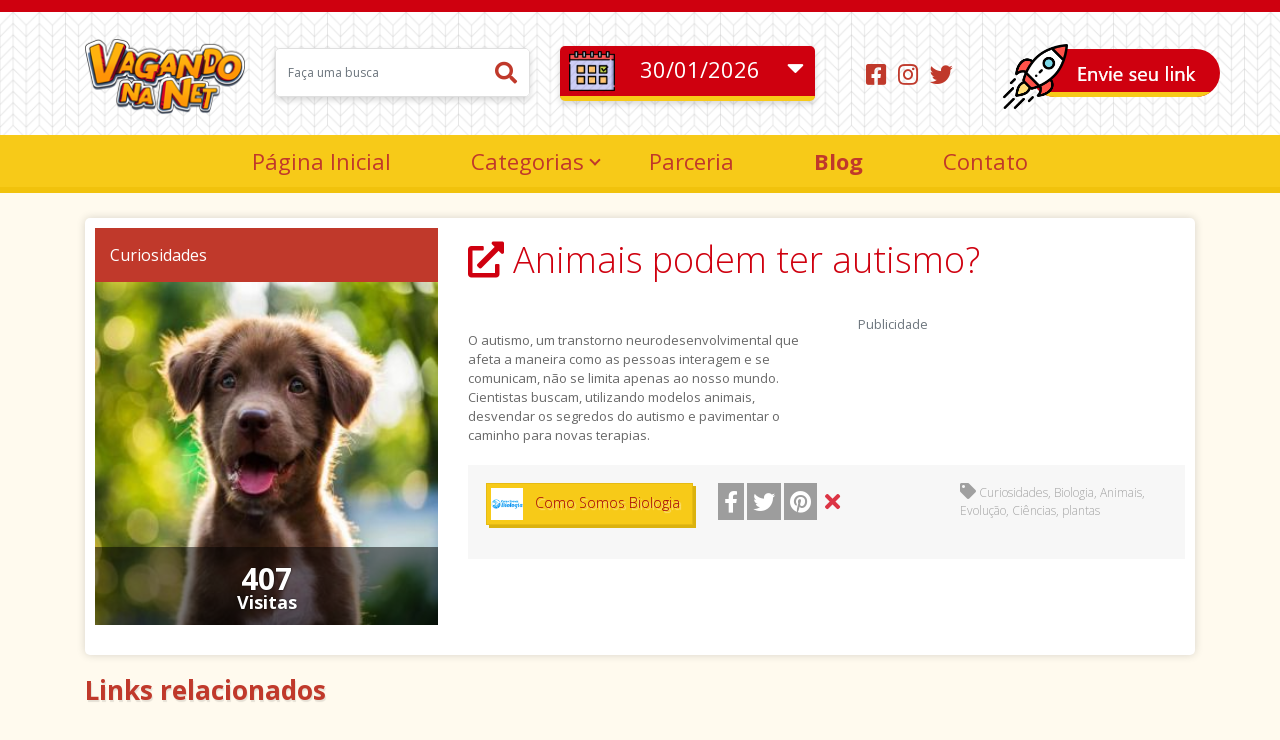

--- FILE ---
content_type: text/html; charset=UTF-8
request_url: https://www.vagandonanet.com.br/conteudo/animais-podem-ter-autismo?v=26696
body_size: 10033
content:

<!DOCTYPE html>
<html>
	<head>
		<meta charset="utf-8">
		<meta name="viewport" content="width=device-width, initial-scale=1">
		<title>Animais podem ter autismo? | Vagando na Net</title>
        <meta name="title" content="Animais podem ter autismo? | Vagando na Net">
                    <meta name="description" content="O autismo, um transtorno neurodesenvolvimental que afeta a maneira como as pessoas interagem e se comunicam, n&atilde;o se limita apenas ao nosso mundo. Cientistas buscam, utilizando modelos animais, desvendar os segredos do autismo e pavimentar o caminho para novas terapias.
">
            <meta name="keywords" content="Curiosidades, Biologia, Animais, Evolução, Ciências, plantas">
                <meta name="robots" content="index, follow">
        <meta http-equiv="Content-Type" content="text/html; charset=utf-8">
        <meta name="language" content="Portuguese">
                    <meta property="og:locale" content="pt_BR"/>
            <meta property="og:type" content="article"/>
            <meta property="og:title" content="Animais podem ter autismo? | Vagando na Net"/>
            <meta property="og:description" content="O autismo, um transtorno neurodesenvolvimental que afeta a maneira como as pessoas interagem e se comunicam, n&atilde;o se limita apenas ao nosso mundo. Cientistas buscam, utilizando modelos animais, desvendar os segredos do autismo e pavimentar o caminho para novas terapias.
"/>
            <meta property="og:url" content="https://www.vagandonanet.com.br/conteudo/animais-podem-ter-autismo?v=26696"/>
            <meta property="og:site_name" content="Vagando na Net"/>
            <meta property="article:publisher" content="https://www.facebook.com/Vagando-na-Net-108669917484652/"/>
            <meta property="article:author" content="https://www.facebook.com/Vagando-na-Net-108669917484652/"/>
            <meta property="article:published_time" content="2024-07-09T17:25:22-03:00"/>
            <meta property="article:modified_time" content="2024-07-09T17:25:22-03:00"/>
            <meta property="og:image" content="https://www.vagandonanet.com.br/uploads/images_links/13d342a21e3c91e694536aed13a0dc32.jpeg"/>
            <meta property="og:image:width" content="300"/>
            <meta property="og:image:height" content="300"/>
            <meta name="twitter:card" content="summary_large_image"/>
            <meta name="twitter:creator" content="@Vagandonanet_"/>
            <meta name="twitter:site" content="@Vagandonanet_"/>
        
		<link rel="shortcut icon" href="https://www.vagandonanet.com.br/uploads/images/fav-emoji.png">
        <link href="https://fonts.googleapis.com/css2?family=Concert+One&family=Open+Sans:wght@300;400;600;700&display=swap" rel="stylesheet">
        <link rel="stylesheet" href="https://www.vagandonanet.com.br/assets/bootstrap/css/bootstrap.min.css">
		<link rel="stylesheet" href="https://www.vagandonanet.com.br/assets/css/style.css?ver=1.0.4">
		<link rel="stylesheet" href="https://www.vagandonanet.com.br/assets/fontawesome/css/all.min.css">
        <link rel="stylesheet" href="https://www.vagandonanet.com.br/assets/plugins/owl-carousel/dist/assets/owl.carousel.min.css">
        <link rel="stylesheet" href="https://www.vagandonanet.com.br/assets/plugins/owl-carousel/dist/assets/owl.theme.default.min.css">
        <script src="https://www.google.com/recaptcha/api.js" async defer></script>
        <script>
            var config = {
                base_url: 'https://www.vagandonanet.com.br/'
            };
        </script>
        	</head>
	<body>
        
                        <div class="modal fade" id="denunciar_link">
            <div class="modal-dialog">
                <div class="modal-content">
                    <div class="modal-header">
                        <h5 class="modal-title">Denunciar Link</h5>
                        <button class="close" data-dismiss="modal"><i class="fas fa-times-circle"></i></button>
                    </div>
                    <form id="denuncia_link">
                        <div class="modal-body">
                            <input type="hidden" name="id_link">
                            <textarea name="mensagem" id="" cols="30" rows="10" placeholder="Deixe um mensagem sobre o ocorrido (opcional)" class="form-control"></textarea>
                            <div class="fa-2x align-center" id="loading" style="margin: 10px 0;display: none;"><i class="fas fa-spinner fa-spin"></i></div>
                        </div>
                        <div class="modal-footer">
                            <button type="submit" class="btn btn-danger">Denunciar</button>
                            <div class="send_success" style="padding: 10px;margin: 10px 0;display: none;"></div>
                        </div>
                    </form>
                </div>
            </div>
        </div>
                        <div class="modal" tabindex="-1" role="dialog" id="adulto">
            <div class="modal-dialog" role="document">
                <div class="modal-content">
                    <div class="modal-header">
                        <h5 class="modal-title">Conteúdo Adulto</h5>
                        <button type="button" class="close" data-dismiss="modal" aria-label="Close">
                            <span aria-hidden="true">&times;</span>
                        </button>
                    </div>
                    <div class="modal-body">
                                            </div>
                    <div class="modal-footer">
                        <a href="https://www.vagandonanet.com.br/categoria/adulto" class="btn btn-primary">Sim</a>
                        <button type="button" class="btn btn-danger" data-dismiss="modal">Não</button>
                    </div>
                </div>
            </div>
        </div>
        		<div class="data-overlay"></div>
		<header class="header">
			<div class="container">
				<div class="row">
					<div class="col-md-2">
						<div class="logo text-center">
							<a href="https://www.vagandonanet.com.br/">
								<img src="https://www.vagandonanet.com.br/uploads/images/logo-vagandonet1.png" alt="Logo" class="img-fluid">
							</a>
						</div>
					</div>
					<div class="col-md-3">
						<form action="https://www.vagandonanet.com.br/busca" method="get" class="form-busca">
							<div class="input-group">
								<input type="text" name="s" placeholder="Faça uma busca" class="form-control">
								<span class="input-group-append">
									<button type="submit" class="btn btn-light"><i class="fas fa-search"></i></button>
								</span>
							</div>
						</form>
					</div>
					<div class="col-md-3">
						<div class="select-data-all">
							<div class="select-data"><p>30/01/2026</p></div>
							<div class="select-content">
								<ul class="list-unstyled">
                                    <li class="active"><a href="https://www.vagandonanet.com.br/?historico=2026-01-30">30/01/2026</a></li>
																		<li ><a href="https://www.vagandonanet.com.br/?historico=2026-01-29">29/01/2026</a></li>
																		<li ><a href="https://www.vagandonanet.com.br/?historico=2026-01-28">28/01/2026</a></li>
																		<li ><a href="https://www.vagandonanet.com.br/?historico=2026-01-27">27/01/2026</a></li>
																		<li ><a href="https://www.vagandonanet.com.br/?historico=2026-01-26">26/01/2026</a></li>
																		<li ><a href="https://www.vagandonanet.com.br/?historico=2026-01-25">25/01/2026</a></li>
																	</ul>
							</div>
						</div>
					</div>
					<div class="col-md-4">
						<div class="row">
							<div class="col-md-5">
								<div class="align-center">
									<ul class="list-inline redes-sociais">
                                        										<li class="list-inline-item"><a href="https://www.facebook.com/Vagando-na-Net-108669917484652/" target="_blank"><i class="fab fa-facebook-square"></i></a></li>
										                                        <li class="list-inline-item"><a href="https://www.instagram.com/vagandonanet/" target="_blank"><i class="fab fa-instagram"></i></a></li>
										                                        <li class="list-inline-item"><a href="https://twitter.com/Vagandonanet_" target="_blank"><i class="fab fa-twitter"></i></a></li>
                                                                            </ul>
								</div>
							</div>
							<div class="col-md-7">
								<div class="enviar-link"><a href="https://www.vagandonanet.com.br/painel/meus-links/enviar_link"><img src="https://www.vagandonanet.com.br/assets/images/enviar-link.png" alt="Enviar link" class="img-responsive"></a></div>
							</div>
						</div>
					</div>
				</div>
			</div>
			<nav class="menu-topo">
				<div class="container">
					<div class="row">
						<div class="col-md-12">
							<div class="align-center">
                                <div id="cssmenu">
                                    <ul>
                                        <li><a href="https://www.vagandonanet.com.br/">Página Inicial</a></li>
                                        <li><a href="#">Categorias</a>
                                            <ul>
                                                                                                    <li><a href="https://www.vagandonanet.com.br/categoria/automoveis" >Automóveis</a></li>
                                                                                                    <li><a href="https://www.vagandonanet.com.br/categoria/curiosidades" >Curiosidades</a></li>
                                                                                                    <li><a href="https://www.vagandonanet.com.br/categoria/educacao" >Educação</a></li>
                                                                                                    <li><a href="https://www.vagandonanet.com.br/categoria/entretenimento" >Entretenimento</a></li>
                                                                                                    <li><a href="https://www.vagandonanet.com.br/categoria/espiritualidade" >Espiritualidade</a></li>
                                                                                                    <li><a href="https://www.vagandonanet.com.br/categoria/esportes" >Esportes</a></li>
                                                                                                    <li><a href="https://www.vagandonanet.com.br/categoria/famosos" >Famosos</a></li>
                                                                                                    <li><a href="https://www.vagandonanet.com.br/categoria/filmes-e-series" >Filmes e séries</a></li>
                                                                                                    <li><a href="https://www.vagandonanet.com.br/categoria/games" >Games</a></li>
                                                                                                    <li><a href="https://www.vagandonanet.com.br/categoria/gastronomia" >Gastronomia</a></li>
                                                                                                    <li><a href="https://www.vagandonanet.com.br/categoria/humor" >Humor</a></li>
                                                                                                    <li><a href="https://www.vagandonanet.com.br/categoria/negocios" >Negócios</a></li>
                                                                                                    <li><a href="https://www.vagandonanet.com.br/categoria/noticias" >Notícias</a></li>
                                                                                                    <li><a href="https://www.vagandonanet.com.br/categoria/pets" >Pets</a></li>
                                                                                                    <li><a href="https://www.vagandonanet.com.br/categoria/saude" >Saúde</a></li>
                                                                                                    <li><a href="https://www.vagandonanet.com.br/categoria/tecnologia" >Tecnologia</a></li>
                                                                                                    <li><a href="https://www.vagandonanet.com.br/categoria/turismo-e-viagem" >Turismo e Viagem</a></li>
                                                                                            </ul>
                                        </li>
                                        <li><a href="https://www.vagandonanet.com.br/parceria">Parceria</a></li>
                                                                                <li><a href="https://www.vagandonanet.com.br/blog" target="_blank" style="font-weight: 800;">Blog</a></li>
                                                                                <li><a href="https://www.vagandonanet.com.br/contato">Contato</a></li>
                                    </ul>
                                </div>
                            </div>
						</div>
					</div>
				</div>
			</nav>
		</header>
                                    <div class="container">
	<div class="row">
		<div class="col-md-12">
			<article class="conteudo">
				<div class="row">
					<div class="col-md-4">
						<div class="thumb-box">
							<div class="link-bar-top">
								<div class="categoria"><a href="https://www.vagandonanet.com.br/categoria/curiosidades">Curiosidades</a></div>
							</div>
							<figure class="thumb">
								<a href="https://www.vagandonanet.com.br/link?v=26696" target="_blank">
									<img src="https://www.vagandonanet.com.br/assets/images/thumb_link.png" data-src="https://www.vagandonanet.com.br/uploads/images_links/13d342a21e3c91e694536aed13a0dc32.jpeg" alt="Animais podem ter autismo?" class="img-responsive">
								</a>
								<div class="visitas">
									<div class="number">407</div>
									<div class="visitas-text">Visitas</div>
								</div>
							</figure>
						</div>
					</div>
					<div class="col-md-8">
						<h2 class="title"><a href="https://www.vagandonanet.com.br/link?v=26696" target="_blank"><i class="fas fa-external-link-alt"></i> Animais podem ter autismo?</a></h2>
						<div class="row">
							<div class="col-md-6">
								<div class="content">O autismo, um transtorno neurodesenvolvimental que afeta a maneira como as pessoas interagem e se comunicam, não se limita apenas ao nosso mundo. Cientistas buscam, utilizando modelos animais, desvendar os segredos do autismo e pavimentar o caminho para novas terapias.
</div>
							</div>
							<div class="col-md-6">
                                <p class="text-muted ml-3 font-weight-light"><small>Publicidade</small></p>
															</div>
						</div>
						<div class="bar-bottom">
							<div class="row">
								<div class="col-md-4">
									<div class="site-blog">
										<ul class="list-inline">
                                            <a href="https://www.vagandonanet.com.br/link/url?uri=86" class="mb-2">
                                                <li class="list-inline-item">
                                                    <div class="img-site-blog">
                                                        <img src="https://www.vagandonanet.com.br/uploads/images_blogs/1f3ebc5e3192dd800d5301de44d802e6.png" width="32" alt="Blog / Site" class="img-circle">
                                                    </div>
                                                </li>
                                                <li class="list-inline-item">
                                                    <div class="name-site-blog">Como Somos Biologia</div>
                                                </li>
                                            </a>
										</ul>
									</div>
								</div>
								<div class="col-md-4">
									<ul class="social-share">
										<li><a href="https://www.facebook.com/sharer.php?u=https://www.vagandonanet.com.br/conteudo/animais-podem-ter-autismo?v=26696" target="_blank" class="btn social"><i class="fab fa-facebook-f"></i></a></li>
										<li><a href="https://twitter.com/intent/tweet?text=&via=Vagandonanet_&url=https://www.vagandonanet.com.br/conteudo/animais-podem-ter-autismo?v=26696" target="_blank" class="btn social"><i class="fab fa-twitter"></i></a></li>
										<li><a data-pin-do="buttonPin" target="_blank" href="https://www.pinterest.com/pin/create/button/?url=https://www.vagandonanet.com.br/conteudo/animais-podem-ter-autismo?v=26696&media=https://www.vagandonanet.com.br/uploads/images_links/13d342a21e3c91e694536aed13a0dc32.jpeg&description=O autismo, um transtorno neurodesenvolvimental que afeta a maneira como as pessoas interagem e se comunicam, n&atilde;o se limita apenas ao nosso mundo. Cientistas buscam, utilizando modelos animais, desvendar os segredos do autismo e pavimentar o caminho para novas terapias.
" data-pin-custom="true" class="btn social"><i class="fab fa-pinterest"></i></a></li>
                                        <li><a href="#denunciar_link" data-link="26696" target="_blank" data-toggle="tooltip" title="Denunciar o link" class="btn denunciar-link"><i class="fas fa-times text-danger"></i></a></li>
									</ul>
								</div>
								<div class="col-md-4">
                                    									<div class="tags"><i class="fas fa-tag"></i> Curiosidades, Biologia, Animais, Evolução, Ciências, plantas</div>
                                    								</div>
							</div>
						</div>
					</div>
				</div>
			</article>
		</div>
	</div>
	<div class="row">
		<div class="col-md-12">
			<h2 class="title-site">Links relacionados</h2>
		</div>
	</div>
		<div class="row" id="related">
		            <div class="col-md-3">
                <div class="link">
                    <div class="link-thumb">
                        <a href="https://www.vagandonanet.com.br/link?v=23465" target="_blank" title="O socialista ateu Adolf Hitl">
                            <img src="https://www.vagandonanet.com.br/assets/images/link-image.jpg" data-src="https://www.vagandonanet.com.br/uploads/images_links/3cabf9667f5c8cc1a7b9b59338225716.jpg" alt="O socialista ateu Adolf Hitl" class="img-fluid">
                        </a>
                    </div>
                    <div class="link-content">
                        <div class="link-cat"><a href="https://www.vagandonanet.com.br/categoria/curiosidades">Curiosidades</a></div>
                        <h2 class="link-title"><a href="https://www.vagandonanet.com.br/link?v=23465" target="_blank" title="O socialista ateu Adolf Hitl">O socialista ateu Adolf Hitl</a></h2>
                    </div>
                    <div class="link-rodape">
                        <div class="row">
                            <div class="col-xl-7">
                                <div class="link-cliques"><i><img src="https://www.vagandonanet.com.br/assets/images/icon-cliques.png"></i> <span>361 cliques</span></div>
                            </div>
                            <div class="col-xl-5">
                                <div class="link-social float-right">
                                    <ul class="list-inline">
                                        <li class="list-inline-item"><a href="https://api.whatsapp.com/send?text=https://www.vagandonanet.com.br/conteudo/o-socialista-ateu-adolf-hitl?v=23465" target="_blank"><i class="fab fa-whatsapp"></i></a></li>
                                        <li class="list-inline-item"><a href="https://twitter.com/home?status=https://www.vagandonanet.com.br/conteudo/o-socialista-ateu-adolf-hitl?v=23465 O socialista ateu Adolf Hitl" target="_blank"><i class="fab fa-twitter"></i></a></li>
                                        <li class="list-inline-item"><a href="https://www.vagandonanet.com.br/conteudo/o-socialista-ateu-adolf-hitl?v=23465"><i class="fas fa-link"></i></a></li>
                                    </ul>
                                </div>
                            </div>
                        </div>
                    </div>
                </div>
            </div>
		            <div class="col-md-3">
                <div class="link">
                    <div class="link-thumb">
                        <a href="https://www.vagandonanet.com.br/link?v=8290" target="_blank" title="As fotos agoniantes de @thundergirl_xtal">
                            <img src="https://www.vagandonanet.com.br/assets/images/link-image.jpg" data-src="https://www.vagandonanet.com.br/uploads/images_links/60d719adbf4bde8bba4af7a93da50a50.jpg" alt="As fotos agoniantes de @thundergirl_xtal" class="img-fluid">
                        </a>
                    </div>
                    <div class="link-content">
                        <div class="link-cat"><a href="https://www.vagandonanet.com.br/categoria/curiosidades">Curiosidades</a></div>
                        <h2 class="link-title"><a href="https://www.vagandonanet.com.br/link?v=8290" target="_blank" title="As fotos agoniantes de @thundergirl_xtal">As fotos agoniantes de @thundergirl_xtal</a></h2>
                    </div>
                    <div class="link-rodape">
                        <div class="row">
                            <div class="col-xl-7">
                                <div class="link-cliques"><i><img src="https://www.vagandonanet.com.br/assets/images/icon-cliques.png"></i> <span>973 cliques</span></div>
                            </div>
                            <div class="col-xl-5">
                                <div class="link-social float-right">
                                    <ul class="list-inline">
                                        <li class="list-inline-item"><a href="https://api.whatsapp.com/send?text=https://www.vagandonanet.com.br/conteudo/as-fotos-agoniantes-de-thundergirl_xtal?v=8290" target="_blank"><i class="fab fa-whatsapp"></i></a></li>
                                        <li class="list-inline-item"><a href="https://twitter.com/home?status=https://www.vagandonanet.com.br/conteudo/as-fotos-agoniantes-de-thundergirl_xtal?v=8290 As fotos agoniantes de @thundergirl_xtal" target="_blank"><i class="fab fa-twitter"></i></a></li>
                                        <li class="list-inline-item"><a href="https://www.vagandonanet.com.br/conteudo/as-fotos-agoniantes-de-thundergirl_xtal?v=8290"><i class="fas fa-link"></i></a></li>
                                    </ul>
                                </div>
                            </div>
                        </div>
                    </div>
                </div>
            </div>
		            <div class="col-md-3">
                <div class="link">
                    <div class="link-thumb">
                        <a href="https://www.vagandonanet.com.br/link?v=23357" target="_blank" title="Esses São os Petiscos Mais Preferidos dos Cachorros">
                            <img src="https://www.vagandonanet.com.br/assets/images/link-image.jpg" data-src="https://www.vagandonanet.com.br/uploads/images_links/92c4de601c0b9f224ef6fad5c820a901.jpg" alt="Esses São os Petiscos Mais Preferidos dos Cachorros" class="img-fluid">
                        </a>
                    </div>
                    <div class="link-content">
                        <div class="link-cat"><a href="https://www.vagandonanet.com.br/categoria/curiosidades">Curiosidades</a></div>
                        <h2 class="link-title"><a href="https://www.vagandonanet.com.br/link?v=23357" target="_blank" title="Esses São os Petiscos Mais Preferidos dos Cachorros">Esses São os Petiscos Mais Preferidos dos Cachorros</a></h2>
                    </div>
                    <div class="link-rodape">
                        <div class="row">
                            <div class="col-xl-7">
                                <div class="link-cliques"><i><img src="https://www.vagandonanet.com.br/assets/images/icon-cliques.png"></i> <span>623 cliques</span></div>
                            </div>
                            <div class="col-xl-5">
                                <div class="link-social float-right">
                                    <ul class="list-inline">
                                        <li class="list-inline-item"><a href="https://api.whatsapp.com/send?text=https://www.vagandonanet.com.br/conteudo/esses-sao-os-petiscos-mais-preferidos-dos-cachorros?v=23357" target="_blank"><i class="fab fa-whatsapp"></i></a></li>
                                        <li class="list-inline-item"><a href="https://twitter.com/home?status=https://www.vagandonanet.com.br/conteudo/esses-sao-os-petiscos-mais-preferidos-dos-cachorros?v=23357 Esses São os Petiscos Mais Preferidos dos Cachorros" target="_blank"><i class="fab fa-twitter"></i></a></li>
                                        <li class="list-inline-item"><a href="https://www.vagandonanet.com.br/conteudo/esses-sao-os-petiscos-mais-preferidos-dos-cachorros?v=23357"><i class="fas fa-link"></i></a></li>
                                    </ul>
                                </div>
                            </div>
                        </div>
                    </div>
                </div>
            </div>
		            <div class="col-md-3">
                <div class="link">
                    <div class="link-thumb">
                        <a href="https://www.vagandonanet.com.br/link?v=11652" target="_blank" title="Jovem é expulsa de shopping porque homens ‘não podiam se controlar’ com o short dela; Veja fotos">
                            <img src="https://www.vagandonanet.com.br/assets/images/link-image.jpg" data-src="https://www.vagandonanet.com.br/uploads/images_links/626ced5ff950c2522a53583c1b0f6b40.jpeg" alt="Jovem é expulsa de shopping porque homens ‘não podiam se controlar’ com o short dela; Veja fotos" class="img-fluid">
                        </a>
                    </div>
                    <div class="link-content">
                        <div class="link-cat"><a href="https://www.vagandonanet.com.br/categoria/curiosidades">Curiosidades</a></div>
                        <h2 class="link-title"><a href="https://www.vagandonanet.com.br/link?v=11652" target="_blank" title="Jovem é expulsa de shopping porque homens ‘não podiam se controlar’ com o short dela; Veja fotos">Jovem é expulsa de shopping porque homens ‘não podiam se&#8230;</a></h2>
                    </div>
                    <div class="link-rodape">
                        <div class="row">
                            <div class="col-xl-7">
                                <div class="link-cliques"><i><img src="https://www.vagandonanet.com.br/assets/images/icon-cliques.png"></i> <span>732 cliques</span></div>
                            </div>
                            <div class="col-xl-5">
                                <div class="link-social float-right">
                                    <ul class="list-inline">
                                        <li class="list-inline-item"><a href="https://api.whatsapp.com/send?text=https://www.vagandonanet.com.br/conteudo/jovem-e-expulsa-de-shopping-porque-homens-nao-podiam-se-controlar-com-o-short-dela-veja-fotos?v=11652" target="_blank"><i class="fab fa-whatsapp"></i></a></li>
                                        <li class="list-inline-item"><a href="https://twitter.com/home?status=https://www.vagandonanet.com.br/conteudo/jovem-e-expulsa-de-shopping-porque-homens-nao-podiam-se-controlar-com-o-short-dela-veja-fotos?v=11652 Jovem é expulsa de shopping porque homens ‘não podiam se controlar’ com o short dela; Veja fotos" target="_blank"><i class="fab fa-twitter"></i></a></li>
                                        <li class="list-inline-item"><a href="https://www.vagandonanet.com.br/conteudo/jovem-e-expulsa-de-shopping-porque-homens-nao-podiam-se-controlar-com-o-short-dela-veja-fotos?v=11652"><i class="fas fa-link"></i></a></li>
                                    </ul>
                                </div>
                            </div>
                        </div>
                    </div>
                </div>
            </div>
		            <div class="col-md-3">
                <div class="link">
                    <div class="link-thumb">
                        <a href="https://www.vagandonanet.com.br/link?v=2145" target="_blank" title="Você precisa aprender a ler mais e este hábito pode mudar completamente a sua vida">
                            <img src="https://www.vagandonanet.com.br/assets/images/link-image.jpg" data-src="https://www.vagandonanet.com.br/uploads/images_links/2d86110c3603d04235086f8a521514f2.jpg" alt="Você precisa aprender a ler mais e este hábito pode mudar completamente a sua vida" class="img-fluid">
                        </a>
                    </div>
                    <div class="link-content">
                        <div class="link-cat"><a href="https://www.vagandonanet.com.br/categoria/curiosidades">Curiosidades</a></div>
                        <h2 class="link-title"><a href="https://www.vagandonanet.com.br/link?v=2145" target="_blank" title="Você precisa aprender a ler mais e este hábito pode mudar completamente a sua vida">Você precisa aprender a ler mais e este hábito pode&#8230;</a></h2>
                    </div>
                    <div class="link-rodape">
                        <div class="row">
                            <div class="col-xl-7">
                                <div class="link-cliques"><i><img src="https://www.vagandonanet.com.br/assets/images/icon-cliques.png"></i> <span>730 cliques</span></div>
                            </div>
                            <div class="col-xl-5">
                                <div class="link-social float-right">
                                    <ul class="list-inline">
                                        <li class="list-inline-item"><a href="https://api.whatsapp.com/send?text=https://www.vagandonanet.com.br/conteudo/voce-precisa-aprender-a-ler-mais-e-este-habito-pode-mudar-completamente-a-sua-vida?v=2145" target="_blank"><i class="fab fa-whatsapp"></i></a></li>
                                        <li class="list-inline-item"><a href="https://twitter.com/home?status=https://www.vagandonanet.com.br/conteudo/voce-precisa-aprender-a-ler-mais-e-este-habito-pode-mudar-completamente-a-sua-vida?v=2145 Você precisa aprender a ler mais e este hábito pode mudar completamente a sua vida" target="_blank"><i class="fab fa-twitter"></i></a></li>
                                        <li class="list-inline-item"><a href="https://www.vagandonanet.com.br/conteudo/voce-precisa-aprender-a-ler-mais-e-este-habito-pode-mudar-completamente-a-sua-vida?v=2145"><i class="fas fa-link"></i></a></li>
                                    </ul>
                                </div>
                            </div>
                        </div>
                    </div>
                </div>
            </div>
		            <div class="col-md-3">
                <div class="link">
                    <div class="link-thumb">
                        <a href="https://www.vagandonanet.com.br/link?v=505" target="_blank" title="Americanos oficializam trisal durante a pandemia e passam a quarentena juntos">
                            <img src="https://www.vagandonanet.com.br/assets/images/link-image.jpg" data-src="https://www.vagandonanet.com.br/uploads/images_links/fc8d39b1563de22968560d6932b0aae6.jpg" alt="Americanos oficializam trisal durante a pandemia e passam a quarentena juntos" class="img-fluid">
                        </a>
                    </div>
                    <div class="link-content">
                        <div class="link-cat"><a href="https://www.vagandonanet.com.br/categoria/curiosidades">Curiosidades</a></div>
                        <h2 class="link-title"><a href="https://www.vagandonanet.com.br/link?v=505" target="_blank" title="Americanos oficializam trisal durante a pandemia e passam a quarentena juntos">Americanos oficializam trisal durante a pandemia e passam a quarentena&#8230;</a></h2>
                    </div>
                    <div class="link-rodape">
                        <div class="row">
                            <div class="col-xl-7">
                                <div class="link-cliques"><i><img src="https://www.vagandonanet.com.br/assets/images/icon-cliques.png"></i> <span>628 cliques</span></div>
                            </div>
                            <div class="col-xl-5">
                                <div class="link-social float-right">
                                    <ul class="list-inline">
                                        <li class="list-inline-item"><a href="https://api.whatsapp.com/send?text=https://www.vagandonanet.com.br/conteudo/americanos-oficializam-trisal-durante-a-pandemia-e-passam-a-quarentena-juntos?v=505" target="_blank"><i class="fab fa-whatsapp"></i></a></li>
                                        <li class="list-inline-item"><a href="https://twitter.com/home?status=https://www.vagandonanet.com.br/conteudo/americanos-oficializam-trisal-durante-a-pandemia-e-passam-a-quarentena-juntos?v=505 Americanos oficializam trisal durante a pandemia e passam a quarentena juntos" target="_blank"><i class="fab fa-twitter"></i></a></li>
                                        <li class="list-inline-item"><a href="https://www.vagandonanet.com.br/conteudo/americanos-oficializam-trisal-durante-a-pandemia-e-passam-a-quarentena-juntos?v=505"><i class="fas fa-link"></i></a></li>
                                    </ul>
                                </div>
                            </div>
                        </div>
                    </div>
                </div>
            </div>
		            <div class="col-md-3">
                <div class="link">
                    <div class="link-thumb">
                        <a href="https://www.vagandonanet.com.br/link?v=7253" target="_blank" title="Turma do curso técnico de teatro da Fundação Clóvis Salgado estreia Sharing the night">
                            <img src="https://www.vagandonanet.com.br/assets/images/link-image.jpg" data-src="https://www.vagandonanet.com.br/uploads/images_links/ea4ca886fc80ef05a9003f2e667cdd95.jpg" alt="Turma do curso técnico de teatro da Fundação Clóvis Salgado estreia Sharing the night" class="img-fluid">
                        </a>
                    </div>
                    <div class="link-content">
                        <div class="link-cat"><a href="https://www.vagandonanet.com.br/categoria/curiosidades">Curiosidades</a></div>
                        <h2 class="link-title"><a href="https://www.vagandonanet.com.br/link?v=7253" target="_blank" title="Turma do curso técnico de teatro da Fundação Clóvis Salgado estreia Sharing the night">Turma do curso técnico de teatro da Fundação Clóvis Salgado&#8230;</a></h2>
                    </div>
                    <div class="link-rodape">
                        <div class="row">
                            <div class="col-xl-7">
                                <div class="link-cliques"><i><img src="https://www.vagandonanet.com.br/assets/images/icon-cliques.png"></i> <span>472 cliques</span></div>
                            </div>
                            <div class="col-xl-5">
                                <div class="link-social float-right">
                                    <ul class="list-inline">
                                        <li class="list-inline-item"><a href="https://api.whatsapp.com/send?text=https://www.vagandonanet.com.br/conteudo/turma-do-curso-tecnico-de-teatro-da-fundacao-clovis-salgado-estreia-sharing-the-night?v=7253" target="_blank"><i class="fab fa-whatsapp"></i></a></li>
                                        <li class="list-inline-item"><a href="https://twitter.com/home?status=https://www.vagandonanet.com.br/conteudo/turma-do-curso-tecnico-de-teatro-da-fundacao-clovis-salgado-estreia-sharing-the-night?v=7253 Turma do curso técnico de teatro da Fundação Clóvis Salgado estreia Sharing the night" target="_blank"><i class="fab fa-twitter"></i></a></li>
                                        <li class="list-inline-item"><a href="https://www.vagandonanet.com.br/conteudo/turma-do-curso-tecnico-de-teatro-da-fundacao-clovis-salgado-estreia-sharing-the-night?v=7253"><i class="fas fa-link"></i></a></li>
                                    </ul>
                                </div>
                            </div>
                        </div>
                    </div>
                </div>
            </div>
		            <div class="col-md-3">
                <div class="link">
                    <div class="link-thumb">
                        <a href="https://www.vagandonanet.com.br/link?v=19461" target="_blank" title="Resenha: Esfoliante Labial da Top Beauty">
                            <img src="https://www.vagandonanet.com.br/assets/images/link-image.jpg" data-src="https://www.vagandonanet.com.br/uploads/images_links/af2283a9c38388758c5c42b9be8deb7e.JPG" alt="Resenha: Esfoliante Labial da Top Beauty" class="img-fluid">
                        </a>
                    </div>
                    <div class="link-content">
                        <div class="link-cat"><a href="https://www.vagandonanet.com.br/categoria/curiosidades">Curiosidades</a></div>
                        <h2 class="link-title"><a href="https://www.vagandonanet.com.br/link?v=19461" target="_blank" title="Resenha: Esfoliante Labial da Top Beauty">Resenha: Esfoliante Labial da Top Beauty</a></h2>
                    </div>
                    <div class="link-rodape">
                        <div class="row">
                            <div class="col-xl-7">
                                <div class="link-cliques"><i><img src="https://www.vagandonanet.com.br/assets/images/icon-cliques.png"></i> <span>511 cliques</span></div>
                            </div>
                            <div class="col-xl-5">
                                <div class="link-social float-right">
                                    <ul class="list-inline">
                                        <li class="list-inline-item"><a href="https://api.whatsapp.com/send?text=https://www.vagandonanet.com.br/conteudo/resenha-esfoliante-labial-da-top-beauty?v=19461" target="_blank"><i class="fab fa-whatsapp"></i></a></li>
                                        <li class="list-inline-item"><a href="https://twitter.com/home?status=https://www.vagandonanet.com.br/conteudo/resenha-esfoliante-labial-da-top-beauty?v=19461 Resenha: Esfoliante Labial da Top Beauty" target="_blank"><i class="fab fa-twitter"></i></a></li>
                                        <li class="list-inline-item"><a href="https://www.vagandonanet.com.br/conteudo/resenha-esfoliante-labial-da-top-beauty?v=19461"><i class="fas fa-link"></i></a></li>
                                    </ul>
                                </div>
                            </div>
                        </div>
                    </div>
                </div>
            </div>
			</div>
				<div class="most-accessed">
			<div class="row">
				<div class="col-md-12">
					<h3>MAIS ACESSADOS DO MÊS</h3>
				</div>
			</div>
			<div class="row">
				<div class="owl-carousel most-accessed">
										<div class="col-md-3">
						<div class="link">
							<div class="link-thumb">
								<a href="https://www.vagandonanet.com.br/link?v=29378" target="_blank" title="SAMURAI WARRIORS VOLTOU… 18+?! A Sequência Sangrenta de 2026! (Yoroi Shin Den Samurai Troopers)">
									<img src="https://www.vagandonanet.com.br/assets/images/thumb_link.png" data-src="https://www.vagandonanet.com.br/uploads/images_links/01cbd075d997ca39f48409d547ca461f.png" alt="SAMURAI WARRIORS VOLTOU… 18+?! A Sequência Sangrenta de 2026! (Yoroi Shin Den Samurai Troopers)" class="img-fluid">
								</a>
							</div>
							<div class="link-content">
								<div class="link-cat"><a href="https://www.vagandonanet.com.br/categoria/filmes-e-series">Filmes e séries</a></div>
								<h2 class="link-title"><a href="https://www.vagandonanet.com.br/link?v=29378" target="_blank" title="SAMURAI WARRIORS VOLTOU… 18+?! A Sequência Sangrenta de 2026! (Yoroi Shin Den Samurai Troopers)">SAMURAI WARRIORS VOLTOU… 18+?! A Sequência Sangrenta de 2026! (Yoroi Shin Den Samurai Troopers)</a></h2>
							</div>
							<div class="link-rodape">
								<div class="row">
									<div class="col-xl-7">
										<div class="link-cliques"><i><img src="https://www.vagandonanet.com.br/assets/images/icon-cliques.png"></i> <span>239 cliques</span></div>
									</div>
									<div class="col-xl-5">
										<div class="link-social float-right">
											<ul class="list-inline">
												<li class="list-inline-item"><a href="https://api.whatsapp.com/send?text=https://www.vagandonanet.com.br/conteudo/samurai-warriors-voltou-18-a-sequencia-sangrenta-de-2026-yoroi-shin-den-samurai-troopers?v=29378" target="_blank"><i class="fab fa-whatsapp"></i></a></li>
												<li class="list-inline-item"><a href="https://twitter.com/intent/tweet?text=&via=Vagandonanet_&url=https://www.vagandonanet.com.br/conteudo/samurai-warriors-voltou-18-a-sequencia-sangrenta-de-2026-yoroi-shin-den-samurai-troopers?v=29378" target="_blank"><i class="fab fa-twitter"></i></a></li>
												<li class="list-inline-item"><a href="https://www.vagandonanet.com.br/conteudo/samurai-warriors-voltou-18-a-sequencia-sangrenta-de-2026-yoroi-shin-den-samurai-troopers?v=29378"><i class="fas fa-link"></i></a></li>
											</ul>
										</div>
									</div>
								</div>
							</div>
						</div>
					</div>
										<div class="col-md-3">
						<div class="link">
							<div class="link-thumb">
								<a href="https://www.vagandonanet.com.br/link?v=29355" target="_blank" title="Fatos e curiosidades pra te alegrar #9">
									<img src="https://www.vagandonanet.com.br/assets/images/thumb_link.png" data-src="https://www.vagandonanet.com.br/uploads/images_links/752a271244dedaa381b2d5559d155873.jpg" alt="Fatos e curiosidades pra te alegrar #9" class="img-fluid">
								</a>
							</div>
							<div class="link-content">
								<div class="link-cat"><a href="https://www.vagandonanet.com.br/categoria/curiosidades">Curiosidades</a></div>
								<h2 class="link-title"><a href="https://www.vagandonanet.com.br/link?v=29355" target="_blank" title="Fatos e curiosidades pra te alegrar #9">Fatos e curiosidades pra te alegrar #9</a></h2>
							</div>
							<div class="link-rodape">
								<div class="row">
									<div class="col-xl-7">
										<div class="link-cliques"><i><img src="https://www.vagandonanet.com.br/assets/images/icon-cliques.png"></i> <span>102 cliques</span></div>
									</div>
									<div class="col-xl-5">
										<div class="link-social float-right">
											<ul class="list-inline">
												<li class="list-inline-item"><a href="https://api.whatsapp.com/send?text=https://www.vagandonanet.com.br/conteudo/fatos-e-curiosidades-pra-te-alegrar-9?v=29355" target="_blank"><i class="fab fa-whatsapp"></i></a></li>
												<li class="list-inline-item"><a href="https://twitter.com/intent/tweet?text=&via=Vagandonanet_&url=https://www.vagandonanet.com.br/conteudo/fatos-e-curiosidades-pra-te-alegrar-9?v=29355" target="_blank"><i class="fab fa-twitter"></i></a></li>
												<li class="list-inline-item"><a href="https://www.vagandonanet.com.br/conteudo/fatos-e-curiosidades-pra-te-alegrar-9?v=29355"><i class="fas fa-link"></i></a></li>
											</ul>
										</div>
									</div>
								</div>
							</div>
						</div>
					</div>
										<div class="col-md-3">
						<div class="link">
							<div class="link-thumb">
								<a href="https://www.vagandonanet.com.br/link?v=29359" target="_blank" title="Curiosidades e fatos sobre o Pica-Pau">
									<img src="https://www.vagandonanet.com.br/assets/images/thumb_link.png" data-src="https://www.vagandonanet.com.br/uploads/images_links/163d90bd8e05fa94f0e2299746971cf3.jpg" alt="Curiosidades e fatos sobre o Pica-Pau" class="img-fluid">
								</a>
							</div>
							<div class="link-content">
								<div class="link-cat"><a href="https://www.vagandonanet.com.br/categoria/curiosidades">Curiosidades</a></div>
								<h2 class="link-title"><a href="https://www.vagandonanet.com.br/link?v=29359" target="_blank" title="Curiosidades e fatos sobre o Pica-Pau">Curiosidades e fatos sobre o Pica-Pau</a></h2>
							</div>
							<div class="link-rodape">
								<div class="row">
									<div class="col-xl-7">
										<div class="link-cliques"><i><img src="https://www.vagandonanet.com.br/assets/images/icon-cliques.png"></i> <span>102 cliques</span></div>
									</div>
									<div class="col-xl-5">
										<div class="link-social float-right">
											<ul class="list-inline">
												<li class="list-inline-item"><a href="https://api.whatsapp.com/send?text=https://www.vagandonanet.com.br/conteudo/curiosidades-e-fatos-sobre-o-pica-pau?v=29359" target="_blank"><i class="fab fa-whatsapp"></i></a></li>
												<li class="list-inline-item"><a href="https://twitter.com/intent/tweet?text=&via=Vagandonanet_&url=https://www.vagandonanet.com.br/conteudo/curiosidades-e-fatos-sobre-o-pica-pau?v=29359" target="_blank"><i class="fab fa-twitter"></i></a></li>
												<li class="list-inline-item"><a href="https://www.vagandonanet.com.br/conteudo/curiosidades-e-fatos-sobre-o-pica-pau?v=29359"><i class="fas fa-link"></i></a></li>
											</ul>
										</div>
									</div>
								</div>
							</div>
						</div>
					</div>
										<div class="col-md-3">
						<div class="link">
							<div class="link-thumb">
								<a href="https://www.vagandonanet.com.br/link?v=29365" target="_blank" title="https://realworldfatos.blogspot.com/2020/03/conheca-historia-criminosos-famosos-mundo-lucio-flavio.html">
									<img src="https://www.vagandonanet.com.br/assets/images/thumb_link.png" data-src="https://www.vagandonanet.com.br/uploads/images_links/914f02e241a6adbc3dd005495ce55a61.jpg" alt="https://realworldfatos.blogspot.com/2020/03/conheca-historia-criminosos-famosos-mundo-lucio-flavio.html" class="img-fluid">
								</a>
							</div>
							<div class="link-content">
								<div class="link-cat"><a href="https://www.vagandonanet.com.br/categoria/entretenimento">Entretenimento</a></div>
								<h2 class="link-title"><a href="https://www.vagandonanet.com.br/link?v=29365" target="_blank" title="https://realworldfatos.blogspot.com/2020/03/conheca-historia-criminosos-famosos-mundo-lucio-flavio.html">https://realworldfatos.blogspot.com/2020/03/conheca-historia-criminosos-famosos-mundo-lucio-flavio.html</a></h2>
							</div>
							<div class="link-rodape">
								<div class="row">
									<div class="col-xl-7">
										<div class="link-cliques"><i><img src="https://www.vagandonanet.com.br/assets/images/icon-cliques.png"></i> <span>86 cliques</span></div>
									</div>
									<div class="col-xl-5">
										<div class="link-social float-right">
											<ul class="list-inline">
												<li class="list-inline-item"><a href="https://api.whatsapp.com/send?text=https://www.vagandonanet.com.br/conteudo/httpsrealworldfatosblogspotcom202003conheca-historia-criminosos-famosos-mundo-lucio-flaviohtml?v=29365" target="_blank"><i class="fab fa-whatsapp"></i></a></li>
												<li class="list-inline-item"><a href="https://twitter.com/intent/tweet?text=&via=Vagandonanet_&url=https://www.vagandonanet.com.br/conteudo/httpsrealworldfatosblogspotcom202003conheca-historia-criminosos-famosos-mundo-lucio-flaviohtml?v=29365" target="_blank"><i class="fab fa-twitter"></i></a></li>
												<li class="list-inline-item"><a href="https://www.vagandonanet.com.br/conteudo/httpsrealworldfatosblogspotcom202003conheca-historia-criminosos-famosos-mundo-lucio-flaviohtml?v=29365"><i class="fas fa-link"></i></a></li>
											</ul>
										</div>
									</div>
								</div>
							</div>
						</div>
					</div>
										<div class="col-md-3">
						<div class="link">
							<div class="link-thumb">
								<a href="https://www.vagandonanet.com.br/link?v=29362" target="_blank" title="Confira como eram os macabros e bizarros contos de fadas originais">
									<img src="https://www.vagandonanet.com.br/assets/images/thumb_link.png" data-src="https://www.vagandonanet.com.br/uploads/images_links/e5d6e8d584fdb9f12a729f350f1f32eb.jpg" alt="Confira como eram os macabros e bizarros contos de fadas originais" class="img-fluid">
								</a>
							</div>
							<div class="link-content">
								<div class="link-cat"><a href="https://www.vagandonanet.com.br/categoria/curiosidades">Curiosidades</a></div>
								<h2 class="link-title"><a href="https://www.vagandonanet.com.br/link?v=29362" target="_blank" title="Confira como eram os macabros e bizarros contos de fadas originais">Confira como eram os macabros e bizarros contos de fadas originais</a></h2>
							</div>
							<div class="link-rodape">
								<div class="row">
									<div class="col-xl-7">
										<div class="link-cliques"><i><img src="https://www.vagandonanet.com.br/assets/images/icon-cliques.png"></i> <span>76 cliques</span></div>
									</div>
									<div class="col-xl-5">
										<div class="link-social float-right">
											<ul class="list-inline">
												<li class="list-inline-item"><a href="https://api.whatsapp.com/send?text=https://www.vagandonanet.com.br/conteudo/confira-como-eram-os-macabros-e-bizarros-contos-de-fadas-originais?v=29362" target="_blank"><i class="fab fa-whatsapp"></i></a></li>
												<li class="list-inline-item"><a href="https://twitter.com/intent/tweet?text=&via=Vagandonanet_&url=https://www.vagandonanet.com.br/conteudo/confira-como-eram-os-macabros-e-bizarros-contos-de-fadas-originais?v=29362" target="_blank"><i class="fab fa-twitter"></i></a></li>
												<li class="list-inline-item"><a href="https://www.vagandonanet.com.br/conteudo/confira-como-eram-os-macabros-e-bizarros-contos-de-fadas-originais?v=29362"><i class="fas fa-link"></i></a></li>
											</ul>
										</div>
									</div>
								</div>
							</div>
						</div>
					</div>
										<div class="col-md-3">
						<div class="link">
							<div class="link-thumb">
								<a href="https://www.vagandonanet.com.br/link?v=29387" target="_blank" title="Como uma escopeta funciona por dentro?">
									<img src="https://www.vagandonanet.com.br/assets/images/thumb_link.png" data-src="https://www.vagandonanet.com.br/uploads/images_links/e662ffa904dbc9c68d76e77f0a27550d.jpg" alt="Como uma escopeta funciona por dentro?" class="img-fluid">
								</a>
							</div>
							<div class="link-content">
								<div class="link-cat"><a href="https://www.vagandonanet.com.br/categoria/curiosidades">Curiosidades</a></div>
								<h2 class="link-title"><a href="https://www.vagandonanet.com.br/link?v=29387" target="_blank" title="Como uma escopeta funciona por dentro?">Como uma escopeta funciona por dentro?</a></h2>
							</div>
							<div class="link-rodape">
								<div class="row">
									<div class="col-xl-7">
										<div class="link-cliques"><i><img src="https://www.vagandonanet.com.br/assets/images/icon-cliques.png"></i> <span>67 cliques</span></div>
									</div>
									<div class="col-xl-5">
										<div class="link-social float-right">
											<ul class="list-inline">
												<li class="list-inline-item"><a href="https://api.whatsapp.com/send?text=https://www.vagandonanet.com.br/conteudo/como-uma-escopeta-funciona-por-dentro?v=29387" target="_blank"><i class="fab fa-whatsapp"></i></a></li>
												<li class="list-inline-item"><a href="https://twitter.com/intent/tweet?text=&via=Vagandonanet_&url=https://www.vagandonanet.com.br/conteudo/como-uma-escopeta-funciona-por-dentro?v=29387" target="_blank"><i class="fab fa-twitter"></i></a></li>
												<li class="list-inline-item"><a href="https://www.vagandonanet.com.br/conteudo/como-uma-escopeta-funciona-por-dentro?v=29387"><i class="fas fa-link"></i></a></li>
											</ul>
										</div>
									</div>
								</div>
							</div>
						</div>
					</div>
										<div class="col-md-3">
						<div class="link">
							<div class="link-thumb">
								<a href="https://www.vagandonanet.com.br/link?v=29335" target="_blank" title="Os bolsonaristas que fugiram do Brasil">
									<img src="https://www.vagandonanet.com.br/assets/images/thumb_link.png" data-src="https://www.vagandonanet.com.br/uploads/images_links/90044c5a9cdc7b6ef0af49131e0d0fb9.jpg" alt="Os bolsonaristas que fugiram do Brasil" class="img-fluid">
								</a>
							</div>
							<div class="link-content">
								<div class="link-cat"><a href="https://www.vagandonanet.com.br/categoria/noticias">Notícias</a></div>
								<h2 class="link-title"><a href="https://www.vagandonanet.com.br/link?v=29335" target="_blank" title="Os bolsonaristas que fugiram do Brasil">Os bolsonaristas que fugiram do Brasil</a></h2>
							</div>
							<div class="link-rodape">
								<div class="row">
									<div class="col-xl-7">
										<div class="link-cliques"><i><img src="https://www.vagandonanet.com.br/assets/images/icon-cliques.png"></i> <span>65 cliques</span></div>
									</div>
									<div class="col-xl-5">
										<div class="link-social float-right">
											<ul class="list-inline">
												<li class="list-inline-item"><a href="https://api.whatsapp.com/send?text=https://www.vagandonanet.com.br/conteudo/os-bolsonaristas-que-fugiram-do-brasil?v=29335" target="_blank"><i class="fab fa-whatsapp"></i></a></li>
												<li class="list-inline-item"><a href="https://twitter.com/intent/tweet?text=&via=Vagandonanet_&url=https://www.vagandonanet.com.br/conteudo/os-bolsonaristas-que-fugiram-do-brasil?v=29335" target="_blank"><i class="fab fa-twitter"></i></a></li>
												<li class="list-inline-item"><a href="https://www.vagandonanet.com.br/conteudo/os-bolsonaristas-que-fugiram-do-brasil?v=29335"><i class="fas fa-link"></i></a></li>
											</ul>
										</div>
									</div>
								</div>
							</div>
						</div>
					</div>
										<div class="col-md-3">
						<div class="link">
							<div class="link-thumb">
								<a href="https://www.vagandonanet.com.br/link?v=29390" target="_blank" title="Retrospectiva 2025: Top 12 Nude Scenes">
									<img src="https://www.vagandonanet.com.br/assets/images/thumb_link.png" data-src="https://www.vagandonanet.com.br/uploads/images_links/15ac750fd4c778f1f48115f2164b5dd7.png" alt="Retrospectiva 2025: Top 12 Nude Scenes" class="img-fluid">
								</a>
							</div>
							<div class="link-content">
								<div class="link-cat"><a href="https://www.vagandonanet.com.br/categoria/filmes-e-series">Filmes e séries</a></div>
								<h2 class="link-title"><a href="https://www.vagandonanet.com.br/link?v=29390" target="_blank" title="Retrospectiva 2025: Top 12 Nude Scenes">Retrospectiva 2025: Top 12 Nude Scenes</a></h2>
							</div>
							<div class="link-rodape">
								<div class="row">
									<div class="col-xl-7">
										<div class="link-cliques"><i><img src="https://www.vagandonanet.com.br/assets/images/icon-cliques.png"></i> <span>64 cliques</span></div>
									</div>
									<div class="col-xl-5">
										<div class="link-social float-right">
											<ul class="list-inline">
												<li class="list-inline-item"><a href="https://api.whatsapp.com/send?text=https://www.vagandonanet.com.br/conteudo/retrospectiva-2025-top-12-nude-scenes?v=29390" target="_blank"><i class="fab fa-whatsapp"></i></a></li>
												<li class="list-inline-item"><a href="https://twitter.com/intent/tweet?text=&via=Vagandonanet_&url=https://www.vagandonanet.com.br/conteudo/retrospectiva-2025-top-12-nude-scenes?v=29390" target="_blank"><i class="fab fa-twitter"></i></a></li>
												<li class="list-inline-item"><a href="https://www.vagandonanet.com.br/conteudo/retrospectiva-2025-top-12-nude-scenes?v=29390"><i class="fas fa-link"></i></a></li>
											</ul>
										</div>
									</div>
								</div>
							</div>
						</div>
					</div>
										<div class="col-md-3">
						<div class="link">
							<div class="link-thumb">
								<a href="https://www.vagandonanet.com.br/link?v=29334" target="_blank" title="Homem sem teto é convidado para passar o natal e acaba morando por 45 anos com família">
									<img src="https://www.vagandonanet.com.br/assets/images/thumb_link.png" data-src="https://www.vagandonanet.com.br/uploads/images_links/677f1b8d476995d3f1991b85e926c3f3.jpg" alt="Homem sem teto é convidado para passar o natal e acaba morando por 45 anos com família" class="img-fluid">
								</a>
							</div>
							<div class="link-content">
								<div class="link-cat"><a href="https://www.vagandonanet.com.br/categoria/curiosidades">Curiosidades</a></div>
								<h2 class="link-title"><a href="https://www.vagandonanet.com.br/link?v=29334" target="_blank" title="Homem sem teto é convidado para passar o natal e acaba morando por 45 anos com família">Homem sem teto é convidado para passar o natal e acaba morando por 45 anos com família</a></h2>
							</div>
							<div class="link-rodape">
								<div class="row">
									<div class="col-xl-7">
										<div class="link-cliques"><i><img src="https://www.vagandonanet.com.br/assets/images/icon-cliques.png"></i> <span>63 cliques</span></div>
									</div>
									<div class="col-xl-5">
										<div class="link-social float-right">
											<ul class="list-inline">
												<li class="list-inline-item"><a href="https://api.whatsapp.com/send?text=https://www.vagandonanet.com.br/conteudo/homem-sem-teto-e-convidado-para-passar-o-natal-e-acaba-morando-por-45-anos-com-familia?v=29334" target="_blank"><i class="fab fa-whatsapp"></i></a></li>
												<li class="list-inline-item"><a href="https://twitter.com/intent/tweet?text=&via=Vagandonanet_&url=https://www.vagandonanet.com.br/conteudo/homem-sem-teto-e-convidado-para-passar-o-natal-e-acaba-morando-por-45-anos-com-familia?v=29334" target="_blank"><i class="fab fa-twitter"></i></a></li>
												<li class="list-inline-item"><a href="https://www.vagandonanet.com.br/conteudo/homem-sem-teto-e-convidado-para-passar-o-natal-e-acaba-morando-por-45-anos-com-familia?v=29334"><i class="fas fa-link"></i></a></li>
											</ul>
										</div>
									</div>
								</div>
							</div>
						</div>
					</div>
										<div class="col-md-3">
						<div class="link">
							<div class="link-thumb">
								<a href="https://www.vagandonanet.com.br/link?v=29336" target="_blank" title="Cirurgiões chineses salvam orelha de paciente ao enxertá-la temporariamente no pé">
									<img src="https://www.vagandonanet.com.br/assets/images/thumb_link.png" data-src="https://www.vagandonanet.com.br/uploads/images_links/2b69f6db29b13eb13c72699bccb459d9.jpg" alt="Cirurgiões chineses salvam orelha de paciente ao enxertá-la temporariamente no pé" class="img-fluid">
								</a>
							</div>
							<div class="link-content">
								<div class="link-cat"><a href="https://www.vagandonanet.com.br/categoria/curiosidades">Curiosidades</a></div>
								<h2 class="link-title"><a href="https://www.vagandonanet.com.br/link?v=29336" target="_blank" title="Cirurgiões chineses salvam orelha de paciente ao enxertá-la temporariamente no pé">Cirurgiões chineses salvam orelha de paciente ao enxertá-la temporariamente no pé</a></h2>
							</div>
							<div class="link-rodape">
								<div class="row">
									<div class="col-xl-7">
										<div class="link-cliques"><i><img src="https://www.vagandonanet.com.br/assets/images/icon-cliques.png"></i> <span>58 cliques</span></div>
									</div>
									<div class="col-xl-5">
										<div class="link-social float-right">
											<ul class="list-inline">
												<li class="list-inline-item"><a href="https://api.whatsapp.com/send?text=https://www.vagandonanet.com.br/conteudo/cirurgioes-chineses-salvam-orelha-de-paciente-ao-enxerta-la-temporariamente-no-pe?v=29336" target="_blank"><i class="fab fa-whatsapp"></i></a></li>
												<li class="list-inline-item"><a href="https://twitter.com/intent/tweet?text=&via=Vagandonanet_&url=https://www.vagandonanet.com.br/conteudo/cirurgioes-chineses-salvam-orelha-de-paciente-ao-enxerta-la-temporariamente-no-pe?v=29336" target="_blank"><i class="fab fa-twitter"></i></a></li>
												<li class="list-inline-item"><a href="https://www.vagandonanet.com.br/conteudo/cirurgioes-chineses-salvam-orelha-de-paciente-ao-enxerta-la-temporariamente-no-pe?v=29336"><i class="fas fa-link"></i></a></li>
											</ul>
										</div>
									</div>
								</div>
							</div>
						</div>
					</div>
										<div class="col-md-3">
						<div class="link">
							<div class="link-thumb">
								<a href="https://www.vagandonanet.com.br/link?v=29339" target="_blank" title="Sobrevivente de naufrágio histórico é processado por canibalismo após 14 meses à deriva">
									<img src="https://www.vagandonanet.com.br/assets/images/thumb_link.png" data-src="https://www.vagandonanet.com.br/uploads/images_links/b892efb0b9390bd69d3678222e9005ae.png" alt="Sobrevivente de naufrágio histórico é processado por canibalismo após 14 meses à deriva" class="img-fluid">
								</a>
							</div>
							<div class="link-content">
								<div class="link-cat"><a href="https://www.vagandonanet.com.br/categoria/noticias">Notícias</a></div>
								<h2 class="link-title"><a href="https://www.vagandonanet.com.br/link?v=29339" target="_blank" title="Sobrevivente de naufrágio histórico é processado por canibalismo após 14 meses à deriva">Sobrevivente de naufrágio histórico é processado por canibalismo após 14 meses à deriva</a></h2>
							</div>
							<div class="link-rodape">
								<div class="row">
									<div class="col-xl-7">
										<div class="link-cliques"><i><img src="https://www.vagandonanet.com.br/assets/images/icon-cliques.png"></i> <span>58 cliques</span></div>
									</div>
									<div class="col-xl-5">
										<div class="link-social float-right">
											<ul class="list-inline">
												<li class="list-inline-item"><a href="https://api.whatsapp.com/send?text=https://www.vagandonanet.com.br/conteudo/sobrevivente-de-naufragio-historico-e-processado-por-canibalismo-apos-14-meses-a-deriva?v=29339" target="_blank"><i class="fab fa-whatsapp"></i></a></li>
												<li class="list-inline-item"><a href="https://twitter.com/intent/tweet?text=&via=Vagandonanet_&url=https://www.vagandonanet.com.br/conteudo/sobrevivente-de-naufragio-historico-e-processado-por-canibalismo-apos-14-meses-a-deriva?v=29339" target="_blank"><i class="fab fa-twitter"></i></a></li>
												<li class="list-inline-item"><a href="https://www.vagandonanet.com.br/conteudo/sobrevivente-de-naufragio-historico-e-processado-por-canibalismo-apos-14-meses-a-deriva?v=29339"><i class="fas fa-link"></i></a></li>
											</ul>
										</div>
									</div>
								</div>
							</div>
						</div>
					</div>
										<div class="col-md-3">
						<div class="link">
							<div class="link-thumb">
								<a href="https://www.vagandonanet.com.br/link?v=29341" target="_blank" title="Atualmente Trump descartou Bolsonaro porque não suporta perdedores">
									<img src="https://www.vagandonanet.com.br/assets/images/thumb_link.png" data-src="https://www.vagandonanet.com.br/uploads/images_links/60fad0f6fc3d1b7cfc5c35837e4087a3.jpg" alt="Atualmente Trump descartou Bolsonaro porque não suporta perdedores" class="img-fluid">
								</a>
							</div>
							<div class="link-content">
								<div class="link-cat"><a href="https://www.vagandonanet.com.br/categoria/noticias">Notícias</a></div>
								<h2 class="link-title"><a href="https://www.vagandonanet.com.br/link?v=29341" target="_blank" title="Atualmente Trump descartou Bolsonaro porque não suporta perdedores">Atualmente Trump descartou Bolsonaro porque não suporta perdedores</a></h2>
							</div>
							<div class="link-rodape">
								<div class="row">
									<div class="col-xl-7">
										<div class="link-cliques"><i><img src="https://www.vagandonanet.com.br/assets/images/icon-cliques.png"></i> <span>58 cliques</span></div>
									</div>
									<div class="col-xl-5">
										<div class="link-social float-right">
											<ul class="list-inline">
												<li class="list-inline-item"><a href="https://api.whatsapp.com/send?text=https://www.vagandonanet.com.br/conteudo/atualmente-trump-descartou-bolsonaro-porque-nao-suporta-perdedores?v=29341" target="_blank"><i class="fab fa-whatsapp"></i></a></li>
												<li class="list-inline-item"><a href="https://twitter.com/intent/tweet?text=&via=Vagandonanet_&url=https://www.vagandonanet.com.br/conteudo/atualmente-trump-descartou-bolsonaro-porque-nao-suporta-perdedores?v=29341" target="_blank"><i class="fab fa-twitter"></i></a></li>
												<li class="list-inline-item"><a href="https://www.vagandonanet.com.br/conteudo/atualmente-trump-descartou-bolsonaro-porque-nao-suporta-perdedores?v=29341"><i class="fas fa-link"></i></a></li>
											</ul>
										</div>
									</div>
								</div>
							</div>
						</div>
					</div>
										<div class="col-md-3">
						<div class="link">
							<div class="link-thumb">
								<a href="https://www.vagandonanet.com.br/link?v=29370" target="_blank" title="Confira algumas espécies de animais que você nunca viu antes #10">
									<img src="https://www.vagandonanet.com.br/assets/images/thumb_link.png" data-src="https://www.vagandonanet.com.br/uploads/images_links/46d20a5cf3bd4cd54c7e02cc260471a3.jpg" alt="Confira algumas espécies de animais que você nunca viu antes #10" class="img-fluid">
								</a>
							</div>
							<div class="link-content">
								<div class="link-cat"><a href="https://www.vagandonanet.com.br/categoria/curiosidades">Curiosidades</a></div>
								<h2 class="link-title"><a href="https://www.vagandonanet.com.br/link?v=29370" target="_blank" title="Confira algumas espécies de animais que você nunca viu antes #10">Confira algumas espécies de animais que você nunca viu antes #10</a></h2>
							</div>
							<div class="link-rodape">
								<div class="row">
									<div class="col-xl-7">
										<div class="link-cliques"><i><img src="https://www.vagandonanet.com.br/assets/images/icon-cliques.png"></i> <span>57 cliques</span></div>
									</div>
									<div class="col-xl-5">
										<div class="link-social float-right">
											<ul class="list-inline">
												<li class="list-inline-item"><a href="https://api.whatsapp.com/send?text=https://www.vagandonanet.com.br/conteudo/confira-algumas-especies-de-animais-que-voce-nunca-viu-antes-10?v=29370" target="_blank"><i class="fab fa-whatsapp"></i></a></li>
												<li class="list-inline-item"><a href="https://twitter.com/intent/tweet?text=&via=Vagandonanet_&url=https://www.vagandonanet.com.br/conteudo/confira-algumas-especies-de-animais-que-voce-nunca-viu-antes-10?v=29370" target="_blank"><i class="fab fa-twitter"></i></a></li>
												<li class="list-inline-item"><a href="https://www.vagandonanet.com.br/conteudo/confira-algumas-especies-de-animais-que-voce-nunca-viu-antes-10?v=29370"><i class="fas fa-link"></i></a></li>
											</ul>
										</div>
									</div>
								</div>
							</div>
						</div>
					</div>
										<div class="col-md-3">
						<div class="link">
							<div class="link-thumb">
								<a href="https://www.vagandonanet.com.br/link?v=29342" target="_blank" title="Carf decide que sobremesas do McDonald’s não são sorvetes e concede isenção de impostos">
									<img src="https://www.vagandonanet.com.br/assets/images/thumb_link.png" data-src="https://www.vagandonanet.com.br/uploads/images_links/0db6785057b53ef7198f014849f44e33.jpg" alt="Carf decide que sobremesas do McDonald’s não são sorvetes e concede isenção de impostos" class="img-fluid">
								</a>
							</div>
							<div class="link-content">
								<div class="link-cat"><a href="https://www.vagandonanet.com.br/categoria/noticias">Notícias</a></div>
								<h2 class="link-title"><a href="https://www.vagandonanet.com.br/link?v=29342" target="_blank" title="Carf decide que sobremesas do McDonald’s não são sorvetes e concede isenção de impostos">Carf decide que sobremesas do McDonald’s não são sorvetes e concede isenção de impostos</a></h2>
							</div>
							<div class="link-rodape">
								<div class="row">
									<div class="col-xl-7">
										<div class="link-cliques"><i><img src="https://www.vagandonanet.com.br/assets/images/icon-cliques.png"></i> <span>55 cliques</span></div>
									</div>
									<div class="col-xl-5">
										<div class="link-social float-right">
											<ul class="list-inline">
												<li class="list-inline-item"><a href="https://api.whatsapp.com/send?text=https://www.vagandonanet.com.br/conteudo/carf-decide-que-sobremesas-do-mcdonalds-nao-sao-sorvetes-e-concede-isencao-de-impostos?v=29342" target="_blank"><i class="fab fa-whatsapp"></i></a></li>
												<li class="list-inline-item"><a href="https://twitter.com/intent/tweet?text=&via=Vagandonanet_&url=https://www.vagandonanet.com.br/conteudo/carf-decide-que-sobremesas-do-mcdonalds-nao-sao-sorvetes-e-concede-isencao-de-impostos?v=29342" target="_blank"><i class="fab fa-twitter"></i></a></li>
												<li class="list-inline-item"><a href="https://www.vagandonanet.com.br/conteudo/carf-decide-que-sobremesas-do-mcdonalds-nao-sao-sorvetes-e-concede-isencao-de-impostos?v=29342"><i class="fas fa-link"></i></a></li>
											</ul>
										</div>
									</div>
								</div>
							</div>
						</div>
					</div>
										<div class="col-md-3">
						<div class="link">
							<div class="link-thumb">
								<a href="https://www.vagandonanet.com.br/link?v=29343" target="_blank" title="Predador: leia detalhes e curiosidades sobre o clássico de 1987">
									<img src="https://www.vagandonanet.com.br/assets/images/thumb_link.png" data-src="https://www.vagandonanet.com.br/uploads/images_links/f66a958f840d1649e467f6fbc2c5e089.jpg" alt="Predador: leia detalhes e curiosidades sobre o clássico de 1987" class="img-fluid">
								</a>
							</div>
							<div class="link-content">
								<div class="link-cat"><a href="https://www.vagandonanet.com.br/categoria/filmes-e-series">Filmes e séries</a></div>
								<h2 class="link-title"><a href="https://www.vagandonanet.com.br/link?v=29343" target="_blank" title="Predador: leia detalhes e curiosidades sobre o clássico de 1987">Predador: leia detalhes e curiosidades sobre o clássico de 1987</a></h2>
							</div>
							<div class="link-rodape">
								<div class="row">
									<div class="col-xl-7">
										<div class="link-cliques"><i><img src="https://www.vagandonanet.com.br/assets/images/icon-cliques.png"></i> <span>55 cliques</span></div>
									</div>
									<div class="col-xl-5">
										<div class="link-social float-right">
											<ul class="list-inline">
												<li class="list-inline-item"><a href="https://api.whatsapp.com/send?text=https://www.vagandonanet.com.br/conteudo/predador-leia-detalhes-e-curiosidades-sobre-o-classico-de-1987?v=29343" target="_blank"><i class="fab fa-whatsapp"></i></a></li>
												<li class="list-inline-item"><a href="https://twitter.com/intent/tweet?text=&via=Vagandonanet_&url=https://www.vagandonanet.com.br/conteudo/predador-leia-detalhes-e-curiosidades-sobre-o-classico-de-1987?v=29343" target="_blank"><i class="fab fa-twitter"></i></a></li>
												<li class="list-inline-item"><a href="https://www.vagandonanet.com.br/conteudo/predador-leia-detalhes-e-curiosidades-sobre-o-classico-de-1987?v=29343"><i class="fas fa-link"></i></a></li>
											</ul>
										</div>
									</div>
								</div>
							</div>
						</div>
					</div>
										<div class="col-md-3">
						<div class="link">
							<div class="link-thumb">
								<a href="https://www.vagandonanet.com.br/link?v=29346" target="_blank" title="Atualmente Trump precisa explodir alguns alvos na Venezuela">
									<img src="https://www.vagandonanet.com.br/assets/images/thumb_link.png" data-src="https://www.vagandonanet.com.br/uploads/images_links/a7b643ed216a0f36bd91dcb9c161abf9.jpg" alt="Atualmente Trump precisa explodir alguns alvos na Venezuela" class="img-fluid">
								</a>
							</div>
							<div class="link-content">
								<div class="link-cat"><a href="https://www.vagandonanet.com.br/categoria/noticias">Notícias</a></div>
								<h2 class="link-title"><a href="https://www.vagandonanet.com.br/link?v=29346" target="_blank" title="Atualmente Trump precisa explodir alguns alvos na Venezuela">Atualmente Trump precisa explodir alguns alvos na Venezuela</a></h2>
							</div>
							<div class="link-rodape">
								<div class="row">
									<div class="col-xl-7">
										<div class="link-cliques"><i><img src="https://www.vagandonanet.com.br/assets/images/icon-cliques.png"></i> <span>55 cliques</span></div>
									</div>
									<div class="col-xl-5">
										<div class="link-social float-right">
											<ul class="list-inline">
												<li class="list-inline-item"><a href="https://api.whatsapp.com/send?text=https://www.vagandonanet.com.br/conteudo/atualmente-trump-precisa-explodir-alguns-alvos-na-venezuela?v=29346" target="_blank"><i class="fab fa-whatsapp"></i></a></li>
												<li class="list-inline-item"><a href="https://twitter.com/intent/tweet?text=&via=Vagandonanet_&url=https://www.vagandonanet.com.br/conteudo/atualmente-trump-precisa-explodir-alguns-alvos-na-venezuela?v=29346" target="_blank"><i class="fab fa-twitter"></i></a></li>
												<li class="list-inline-item"><a href="https://www.vagandonanet.com.br/conteudo/atualmente-trump-precisa-explodir-alguns-alvos-na-venezuela?v=29346"><i class="fas fa-link"></i></a></li>
											</ul>
										</div>
									</div>
								</div>
							</div>
						</div>
					</div>
										<div class="col-md-3">
						<div class="link">
							<div class="link-thumb">
								<a href="https://www.vagandonanet.com.br/link?v=29347" target="_blank" title="Agricultor é investigado e multado em R$ 1 milhão por cultivar fruta patenteada">
									<img src="https://www.vagandonanet.com.br/assets/images/thumb_link.png" data-src="https://www.vagandonanet.com.br/uploads/images_links/52c165be0337e06fee22c38fc066f0ed.jpg" alt="Agricultor é investigado e multado em R$ 1 milhão por cultivar fruta patenteada" class="img-fluid">
								</a>
							</div>
							<div class="link-content">
								<div class="link-cat"><a href="https://www.vagandonanet.com.br/categoria/noticias">Notícias</a></div>
								<h2 class="link-title"><a href="https://www.vagandonanet.com.br/link?v=29347" target="_blank" title="Agricultor é investigado e multado em R$ 1 milhão por cultivar fruta patenteada">Agricultor é investigado e multado em R$ 1 milhão por cultivar fruta patenteada</a></h2>
							</div>
							<div class="link-rodape">
								<div class="row">
									<div class="col-xl-7">
										<div class="link-cliques"><i><img src="https://www.vagandonanet.com.br/assets/images/icon-cliques.png"></i> <span>54 cliques</span></div>
									</div>
									<div class="col-xl-5">
										<div class="link-social float-right">
											<ul class="list-inline">
												<li class="list-inline-item"><a href="https://api.whatsapp.com/send?text=https://www.vagandonanet.com.br/conteudo/agricultor-e-investigado-e-multado-em-r-1-milhao-por-cultivar-fruta-patenteada?v=29347" target="_blank"><i class="fab fa-whatsapp"></i></a></li>
												<li class="list-inline-item"><a href="https://twitter.com/intent/tweet?text=&via=Vagandonanet_&url=https://www.vagandonanet.com.br/conteudo/agricultor-e-investigado-e-multado-em-r-1-milhao-por-cultivar-fruta-patenteada?v=29347" target="_blank"><i class="fab fa-twitter"></i></a></li>
												<li class="list-inline-item"><a href="https://www.vagandonanet.com.br/conteudo/agricultor-e-investigado-e-multado-em-r-1-milhao-por-cultivar-fruta-patenteada?v=29347"><i class="fas fa-link"></i></a></li>
											</ul>
										</div>
									</div>
								</div>
							</div>
						</div>
					</div>
										<div class="col-md-3">
						<div class="link">
							<div class="link-thumb">
								<a href="https://www.vagandonanet.com.br/link?v=29391" target="_blank" title="Sódio + Coca Cola + Peróxido de hidrogênio em uma Melancia =">
									<img src="https://www.vagandonanet.com.br/assets/images/thumb_link.png" data-src="https://www.vagandonanet.com.br/uploads/images_links/7eafb1a3ed19c248bf252598917bce44.jpg" alt="Sódio + Coca Cola + Peróxido de hidrogênio em uma Melancia =" class="img-fluid">
								</a>
							</div>
							<div class="link-content">
								<div class="link-cat"><a href="https://www.vagandonanet.com.br/categoria/curiosidades">Curiosidades</a></div>
								<h2 class="link-title"><a href="https://www.vagandonanet.com.br/link?v=29391" target="_blank" title="Sódio + Coca Cola + Peróxido de hidrogênio em uma Melancia =">Sódio + Coca Cola + Peróxido de hidrogênio em uma Melancia =</a></h2>
							</div>
							<div class="link-rodape">
								<div class="row">
									<div class="col-xl-7">
										<div class="link-cliques"><i><img src="https://www.vagandonanet.com.br/assets/images/icon-cliques.png"></i> <span>54 cliques</span></div>
									</div>
									<div class="col-xl-5">
										<div class="link-social float-right">
											<ul class="list-inline">
												<li class="list-inline-item"><a href="https://api.whatsapp.com/send?text=https://www.vagandonanet.com.br/conteudo/sodio-coca-cola-peroxido-de-hidrogenio-em-uma-melancia?v=29391" target="_blank"><i class="fab fa-whatsapp"></i></a></li>
												<li class="list-inline-item"><a href="https://twitter.com/intent/tweet?text=&via=Vagandonanet_&url=https://www.vagandonanet.com.br/conteudo/sodio-coca-cola-peroxido-de-hidrogenio-em-uma-melancia?v=29391" target="_blank"><i class="fab fa-twitter"></i></a></li>
												<li class="list-inline-item"><a href="https://www.vagandonanet.com.br/conteudo/sodio-coca-cola-peroxido-de-hidrogenio-em-uma-melancia?v=29391"><i class="fas fa-link"></i></a></li>
											</ul>
										</div>
									</div>
								</div>
							</div>
						</div>
					</div>
										<div class="col-md-3">
						<div class="link">
							<div class="link-thumb">
								<a href="https://www.vagandonanet.com.br/link?v=29332" target="_blank" title="PlayStation seleciona dez jogos indies que se destacaram em 2025">
									<img src="https://www.vagandonanet.com.br/assets/images/thumb_link.png" data-src="https://www.vagandonanet.com.br/uploads/images_links/4a3f11ec967f143658df1499c9a3d52f.jpg" alt="PlayStation seleciona dez jogos indies que se destacaram em 2025" class="img-fluid">
								</a>
							</div>
							<div class="link-content">
								<div class="link-cat"><a href="https://www.vagandonanet.com.br/categoria/games">Games</a></div>
								<h2 class="link-title"><a href="https://www.vagandonanet.com.br/link?v=29332" target="_blank" title="PlayStation seleciona dez jogos indies que se destacaram em 2025">PlayStation seleciona dez jogos indies que se destacaram em 2025</a></h2>
							</div>
							<div class="link-rodape">
								<div class="row">
									<div class="col-xl-7">
										<div class="link-cliques"><i><img src="https://www.vagandonanet.com.br/assets/images/icon-cliques.png"></i> <span>51 cliques</span></div>
									</div>
									<div class="col-xl-5">
										<div class="link-social float-right">
											<ul class="list-inline">
												<li class="list-inline-item"><a href="https://api.whatsapp.com/send?text=https://www.vagandonanet.com.br/conteudo/playstation-seleciona-dez-jogos-indies-que-se-destacaram-em-2025?v=29332" target="_blank"><i class="fab fa-whatsapp"></i></a></li>
												<li class="list-inline-item"><a href="https://twitter.com/intent/tweet?text=&via=Vagandonanet_&url=https://www.vagandonanet.com.br/conteudo/playstation-seleciona-dez-jogos-indies-que-se-destacaram-em-2025?v=29332" target="_blank"><i class="fab fa-twitter"></i></a></li>
												<li class="list-inline-item"><a href="https://www.vagandonanet.com.br/conteudo/playstation-seleciona-dez-jogos-indies-que-se-destacaram-em-2025?v=29332"><i class="fas fa-link"></i></a></li>
											</ul>
										</div>
									</div>
								</div>
							</div>
						</div>
					</div>
										<div class="col-md-3">
						<div class="link">
							<div class="link-thumb">
								<a href="https://www.vagandonanet.com.br/link?v=29349" target="_blank" title="Os melhores mangás do Junji Ito">
									<img src="https://www.vagandonanet.com.br/assets/images/thumb_link.png" data-src="https://www.vagandonanet.com.br/uploads/images_links/5e4588dd74d3ab694d7dab952154d0a5.png" alt="Os melhores mangás do Junji Ito" class="img-fluid">
								</a>
							</div>
							<div class="link-content">
								<div class="link-cat"><a href="https://www.vagandonanet.com.br/categoria/curiosidades">Curiosidades</a></div>
								<h2 class="link-title"><a href="https://www.vagandonanet.com.br/link?v=29349" target="_blank" title="Os melhores mangás do Junji Ito">Os melhores mangás do Junji Ito</a></h2>
							</div>
							<div class="link-rodape">
								<div class="row">
									<div class="col-xl-7">
										<div class="link-cliques"><i><img src="https://www.vagandonanet.com.br/assets/images/icon-cliques.png"></i> <span>51 cliques</span></div>
									</div>
									<div class="col-xl-5">
										<div class="link-social float-right">
											<ul class="list-inline">
												<li class="list-inline-item"><a href="https://api.whatsapp.com/send?text=https://www.vagandonanet.com.br/conteudo/os-melhores-mangas-do-junji-ito?v=29349" target="_blank"><i class="fab fa-whatsapp"></i></a></li>
												<li class="list-inline-item"><a href="https://twitter.com/intent/tweet?text=&via=Vagandonanet_&url=https://www.vagandonanet.com.br/conteudo/os-melhores-mangas-do-junji-ito?v=29349" target="_blank"><i class="fab fa-twitter"></i></a></li>
												<li class="list-inline-item"><a href="https://www.vagandonanet.com.br/conteudo/os-melhores-mangas-do-junji-ito?v=29349"><i class="fas fa-link"></i></a></li>
											</ul>
										</div>
									</div>
								</div>
							</div>
						</div>
					</div>
										<div class="col-md-3">
						<div class="link">
							<div class="link-thumb">
								<a href="https://www.vagandonanet.com.br/link?v=29348" target="_blank" title="12 filmes e séries que decepcionaram em 2025 ">
									<img src="https://www.vagandonanet.com.br/assets/images/thumb_link.png" data-src="https://www.vagandonanet.com.br/uploads/images_links/4038f0b3b58769b9646f092bec5ad570.jpg" alt="12 filmes e séries que decepcionaram em 2025 " class="img-fluid">
								</a>
							</div>
							<div class="link-content">
								<div class="link-cat"><a href="https://www.vagandonanet.com.br/categoria/filmes-e-series">Filmes e séries</a></div>
								<h2 class="link-title"><a href="https://www.vagandonanet.com.br/link?v=29348" target="_blank" title="12 filmes e séries que decepcionaram em 2025 ">12 filmes e séries que decepcionaram em 2025 </a></h2>
							</div>
							<div class="link-rodape">
								<div class="row">
									<div class="col-xl-7">
										<div class="link-cliques"><i><img src="https://www.vagandonanet.com.br/assets/images/icon-cliques.png"></i> <span>50 cliques</span></div>
									</div>
									<div class="col-xl-5">
										<div class="link-social float-right">
											<ul class="list-inline">
												<li class="list-inline-item"><a href="https://api.whatsapp.com/send?text=https://www.vagandonanet.com.br/conteudo/12-filmes-e-series-que-decepcionaram-em-2025?v=29348" target="_blank"><i class="fab fa-whatsapp"></i></a></li>
												<li class="list-inline-item"><a href="https://twitter.com/intent/tweet?text=&via=Vagandonanet_&url=https://www.vagandonanet.com.br/conteudo/12-filmes-e-series-que-decepcionaram-em-2025?v=29348" target="_blank"><i class="fab fa-twitter"></i></a></li>
												<li class="list-inline-item"><a href="https://www.vagandonanet.com.br/conteudo/12-filmes-e-series-que-decepcionaram-em-2025?v=29348"><i class="fas fa-link"></i></a></li>
											</ul>
										</div>
									</div>
								</div>
							</div>
						</div>
					</div>
										<div class="col-md-3">
						<div class="link">
							<div class="link-thumb">
								<a href="https://www.vagandonanet.com.br/link?v=29350" target="_blank" title="Relatos de sobreviventes do incêndio que matou ao menos 40 na Suíça">
									<img src="https://www.vagandonanet.com.br/assets/images/thumb_link.png" data-src="https://www.vagandonanet.com.br/uploads/images_links/0574772088e63f98a120d021fe111ad8.jpg" alt="Relatos de sobreviventes do incêndio que matou ao menos 40 na Suíça" class="img-fluid">
								</a>
							</div>
							<div class="link-content">
								<div class="link-cat"><a href="https://www.vagandonanet.com.br/categoria/noticias">Notícias</a></div>
								<h2 class="link-title"><a href="https://www.vagandonanet.com.br/link?v=29350" target="_blank" title="Relatos de sobreviventes do incêndio que matou ao menos 40 na Suíça">Relatos de sobreviventes do incêndio que matou ao menos 40 na Suíça</a></h2>
							</div>
							<div class="link-rodape">
								<div class="row">
									<div class="col-xl-7">
										<div class="link-cliques"><i><img src="https://www.vagandonanet.com.br/assets/images/icon-cliques.png"></i> <span>50 cliques</span></div>
									</div>
									<div class="col-xl-5">
										<div class="link-social float-right">
											<ul class="list-inline">
												<li class="list-inline-item"><a href="https://api.whatsapp.com/send?text=https://www.vagandonanet.com.br/conteudo/relatos-de-sobreviventes-do-incendio-que-matou-ao-menos-40-na-suica?v=29350" target="_blank"><i class="fab fa-whatsapp"></i></a></li>
												<li class="list-inline-item"><a href="https://twitter.com/intent/tweet?text=&via=Vagandonanet_&url=https://www.vagandonanet.com.br/conteudo/relatos-de-sobreviventes-do-incendio-que-matou-ao-menos-40-na-suica?v=29350" target="_blank"><i class="fab fa-twitter"></i></a></li>
												<li class="list-inline-item"><a href="https://www.vagandonanet.com.br/conteudo/relatos-de-sobreviventes-do-incendio-que-matou-ao-menos-40-na-suica?v=29350"><i class="fas fa-link"></i></a></li>
											</ul>
										</div>
									</div>
								</div>
							</div>
						</div>
					</div>
										<div class="col-md-3">
						<div class="link">
							<div class="link-thumb">
								<a href="https://www.vagandonanet.com.br/link?v=29351" target="_blank" title="IT: Bem-Vindos a Derry: leia o review da série completa">
									<img src="https://www.vagandonanet.com.br/assets/images/thumb_link.png" data-src="https://www.vagandonanet.com.br/uploads/images_links/3be1a50e3bea03f28c6dfeaab1df5f22.jpg" alt="IT: Bem-Vindos a Derry: leia o review da série completa" class="img-fluid">
								</a>
							</div>
							<div class="link-content">
								<div class="link-cat"><a href="https://www.vagandonanet.com.br/categoria/filmes-e-series">Filmes e séries</a></div>
								<h2 class="link-title"><a href="https://www.vagandonanet.com.br/link?v=29351" target="_blank" title="IT: Bem-Vindos a Derry: leia o review da série completa">IT: Bem-Vindos a Derry: leia o review da série completa</a></h2>
							</div>
							<div class="link-rodape">
								<div class="row">
									<div class="col-xl-7">
										<div class="link-cliques"><i><img src="https://www.vagandonanet.com.br/assets/images/icon-cliques.png"></i> <span>50 cliques</span></div>
									</div>
									<div class="col-xl-5">
										<div class="link-social float-right">
											<ul class="list-inline">
												<li class="list-inline-item"><a href="https://api.whatsapp.com/send?text=https://www.vagandonanet.com.br/conteudo/it-bem-vindos-a-derry-leia-o-review-da-serie-completa?v=29351" target="_blank"><i class="fab fa-whatsapp"></i></a></li>
												<li class="list-inline-item"><a href="https://twitter.com/intent/tweet?text=&via=Vagandonanet_&url=https://www.vagandonanet.com.br/conteudo/it-bem-vindos-a-derry-leia-o-review-da-serie-completa?v=29351" target="_blank"><i class="fab fa-twitter"></i></a></li>
												<li class="list-inline-item"><a href="https://www.vagandonanet.com.br/conteudo/it-bem-vindos-a-derry-leia-o-review-da-serie-completa?v=29351"><i class="fas fa-link"></i></a></li>
											</ul>
										</div>
									</div>
								</div>
							</div>
						</div>
					</div>
										<div class="col-md-3">
						<div class="link">
							<div class="link-thumb">
								<a href="https://www.vagandonanet.com.br/link?v=29333" target="_blank" title="100 Music Vídeos Favoritos de 2025">
									<img src="https://www.vagandonanet.com.br/assets/images/thumb_link.png" data-src="https://www.vagandonanet.com.br/uploads/images_links/94069c9eccdbc5064590f141e36af131.jpg" alt="100 Music Vídeos Favoritos de 2025" class="img-fluid">
								</a>
							</div>
							<div class="link-content">
								<div class="link-cat"><a href="https://www.vagandonanet.com.br/categoria/entretenimento">Entretenimento</a></div>
								<h2 class="link-title"><a href="https://www.vagandonanet.com.br/link?v=29333" target="_blank" title="100 Music Vídeos Favoritos de 2025">100 Music Vídeos Favoritos de 2025</a></h2>
							</div>
							<div class="link-rodape">
								<div class="row">
									<div class="col-xl-7">
										<div class="link-cliques"><i><img src="https://www.vagandonanet.com.br/assets/images/icon-cliques.png"></i> <span>49 cliques</span></div>
									</div>
									<div class="col-xl-5">
										<div class="link-social float-right">
											<ul class="list-inline">
												<li class="list-inline-item"><a href="https://api.whatsapp.com/send?text=https://www.vagandonanet.com.br/conteudo/100-music-videos-favoritos-de-2025?v=29333" target="_blank"><i class="fab fa-whatsapp"></i></a></li>
												<li class="list-inline-item"><a href="https://twitter.com/intent/tweet?text=&via=Vagandonanet_&url=https://www.vagandonanet.com.br/conteudo/100-music-videos-favoritos-de-2025?v=29333" target="_blank"><i class="fab fa-twitter"></i></a></li>
												<li class="list-inline-item"><a href="https://www.vagandonanet.com.br/conteudo/100-music-videos-favoritos-de-2025?v=29333"><i class="fas fa-link"></i></a></li>
											</ul>
										</div>
									</div>
								</div>
							</div>
						</div>
					</div>
									</div>
			</div>
		</div>
	</div>
                                		<footer class="footer">
			<div class="container">
				<div class="row">


                                            <div class="col-md-3">
                                                            <aside class="box">
                                    <div class="text-center mb-3">
                                        <img src="https://www.vagandonanet.com.br/uploads/images/logo-rodape1.png" class="img-fluid">
                                    </div>
                                    <p class="text-white text-center"><small><br><strong>A melhor hospedagem de sites!</strong><br><br> <a href=</small></p>
                                </aside>
                            
                            
                            
                            
                            
                            
                                                    </div>
                                            <div class="col-md-3">
                            
                            
                            
                                                            <aside class="box">
                                    <h3>CATEGORIAS</h3>
                                    <ul class="list-inline categorias">
                                                                                    <li class="list-inline-item" ><a href="https://www.vagandonanet.com.br/categoria/automoveis" >Automóveis</a></li>
                                                                                        <li class="list-inline-item" ><a href="https://www.vagandonanet.com.br/categoria/curiosidades" >Curiosidades</a></li>
                                                                                        <li class="list-inline-item" ><a href="https://www.vagandonanet.com.br/categoria/educacao" >Educação</a></li>
                                                                                        <li class="list-inline-item" ><a href="https://www.vagandonanet.com.br/categoria/entretenimento" >Entretenimento</a></li>
                                                                                        <li class="list-inline-item" ><a href="https://www.vagandonanet.com.br/categoria/espiritualidade" >Espiritualidade</a></li>
                                                                                        <li class="list-inline-item" id="categoriasShow" style="display: none;"><a href="https://www.vagandonanet.com.br/categoria/esportes" >Esportes</a></li>
                                                                                        <li class="list-inline-item" id="categoriasShow" style="display: none;"><a href="https://www.vagandonanet.com.br/categoria/famosos" >Famosos</a></li>
                                                                                        <li class="list-inline-item" id="categoriasShow" style="display: none;"><a href="https://www.vagandonanet.com.br/categoria/filmes-e-series" >Filmes e séries</a></li>
                                                                                        <li class="list-inline-item" id="categoriasShow" style="display: none;"><a href="https://www.vagandonanet.com.br/categoria/games" >Games</a></li>
                                                                                        <li class="list-inline-item" id="categoriasShow" style="display: none;"><a href="https://www.vagandonanet.com.br/categoria/gastronomia" >Gastronomia</a></li>
                                                                                        <li class="list-inline-item" id="categoriasShow" style="display: none;"><a href="https://www.vagandonanet.com.br/categoria/humor" >Humor</a></li>
                                                                                        <li class="list-inline-item" id="categoriasShow" style="display: none;"><a href="https://www.vagandonanet.com.br/categoria/negocios" >Negócios</a></li>
                                                                                        <li class="list-inline-item" id="categoriasShow" style="display: none;"><a href="https://www.vagandonanet.com.br/categoria/noticias" >Notícias</a></li>
                                                                                        <li class="list-inline-item" id="categoriasShow" style="display: none;"><a href="https://www.vagandonanet.com.br/categoria/pets" >Pets</a></li>
                                                                                        <li class="list-inline-item" id="categoriasShow" style="display: none;"><a href="https://www.vagandonanet.com.br/categoria/saude" >Saúde</a></li>
                                                                                        <li class="list-inline-item" id="categoriasShow" style="display: none;"><a href="https://www.vagandonanet.com.br/categoria/tecnologia" >Tecnologia</a></li>
                                                                                        <li class="list-inline-item" id="categoriasShow" style="display: none;"><a href="https://www.vagandonanet.com.br/categoria/turismo-e-viagem" >Turismo e Viagem</a></li>
                                                                                                                                <li class="list-inline-item"><a href="#" id="categoriasToggle" data-active="false">Mostrar mais</a></li>
                                                                            </ul>
                                </aside>
                            
                            
                            
                                                    </div>
                                            <div class="col-md-3">
                            
                            
                            
                            
                                                            <aside class="box">
                                    <h3>PARCEIROS</h3>
                                    <div class="parceiros">
                                        <ul>
                                                                                            <li><a href="https://www.vagandonanet.com.br/link/url?uri=18" target="_blank"><img src="https://www.vagandonanet.com.br/uploads/images_blogs/cc96cee65cf4750b5a42d20b5d2c8a03.jpg" alt="Humor da Terra"></a></li>
                                                                                            <li><a href="https://www.vagandonanet.com.br/link/url?uri=19" target="_blank"><img src="https://www.vagandonanet.com.br/uploads/images_blogs/f4cc218af9183a80011bda55cbcd6f9d.jpg" alt="Eu Rio de Tudo"></a></li>
                                                                                            <li><a href="https://www.vagandonanet.com.br/link/url?uri=244" target="_blank"><img src="https://www.vagandonanet.com.br/uploads/images_blogs/8947dd1858d150bb468baaf4c171c190.jpg" alt="Interessante Saber"></a></li>
                                                                                            <li><a href="https://www.vagandonanet.com.br/link/url?uri=212" target="_blank"><img src="https://www.vagandonanet.com.br/uploads/images_blogs/4c5c7999ccd39c5cb45ae23fb7a117b3.png" alt="Achei Legal"></a></li>
                                                                                            <li><a href="https://www.vagandonanet.com.br/link/url?uri=232" target="_blank"><img src="https://www.vagandonanet.com.br/uploads/images_blogs/f407921246bdc1b251dd26a400e61686.jpg" alt="Satirinhas"></a></li>
                                                                                            <li><a href="https://www.vagandonanet.com.br/link/url?uri=51" target="_blank"><img src="https://www.vagandonanet.com.br/uploads/images_blogs/609cd66b74bad286cfcaaa2fb69327b9.png" alt="acheilegal"></a></li>
                                                                                            <li><a href="https://www.vagandonanet.com.br/link/url?uri=157" target="_blank"><img src="https://www.vagandonanet.com.br/uploads/images_blogs/3f0da499bb9a60b54d8fae3a347e5e0c.jpg" alt="Significados e sinônimos"></a></li>
                                                                                            <li><a href="https://www.vagandonanet.com.br/link/url?uri=103" target="_blank"><img src="https://www.vagandonanet.com.br/uploads/images_blogs/a87328cfbcb838da29ecdd4737b29ea0.jpg" alt="Cansei De Ser Pop"></a></li>
                                                                                            <li><a href="https://www.vagandonanet.com.br/link/url?uri=97" target="_blank"><img src="https://www.vagandonanet.com.br/uploads/images_blogs/78fe3b96d8cab0911a03d1589614db71.jpg" alt="Blog do Guara"></a></li>
                                                                                            <li><a href="https://www.vagandonanet.com.br/link/url?uri=176" target="_blank"><img src="https://www.vagandonanet.com.br/uploads/images_blogs/03e150aa02ef750155057af2e433eef2.png" alt="Admin & Cia"></a></li>
                                                                                            <li><a href="https://www.vagandonanet.com.br/link/url?uri=205" target="_blank"><img src="https://www.vagandonanet.com.br/uploads/images_blogs/4b72cde40da00767bd853beb0a525f70.png" alt="cleberslopesjr"></a></li>
                                                                                            <li><a href="https://www.vagandonanet.com.br/link/url?uri=31" target="_blank"><img src="https://www.vagandonanet.com.br/uploads/images_blogs/25fb9f2dbaca28ccc657d0326f3741ba.jpg" alt="Geek Project"></a></li>
                                                                                    </ul>
                                        <a href="https://www.vagandonanet.com.br/parceiros">Ver todos</a>
                                    </div>
                                </aside>
                            
                            
                                                    </div>
                                            <div class="col-md-3">
                            
                            
                                                            <aside class="box">
                                    <h3>Mais diversão</h3>
                                    <ul class="list-inline categorias">
                                                                                    <li class="list-inline-item" ><a href="http://www.euriodetudo.com.br/" target="_blank" title="Eu rio de tudo" >Eu Rio de Tudo</a></li>
                                                                                    <li class="list-inline-item" ><a href="https://www.humordaterra.com/" target="_blank" title="blog de humor" >Blog de humor</a></li>
                                                                                    <li class="list-inline-item" ><a href="https://www.satirinhas.com/" target="_blank" title="Tirinhas" >Tirinhas</a></li>
                                                                                    <li class="list-inline-item" ><a href="https://www.interessantesaber.com.br/" target="_blank" title="Curiosidades" >Curiosidades</a></li>
                                                                                    <li class="list-inline-item" ><a href="http://www.baratonta.com/" target="_blank" title="Baratonta" >Baratonta</a></li>
                                                                                    <li class="list-inline-item" ><a href="https://www.zezumbi.com.br/" target="_blank" title="Ze Zumbi" >Ze Zumbi</a></li>
                                                                                    <li class="list-inline-item" ><a href="https://www.blogdotioben.com.br/" target="_blank" title="Blog do Tio Ben" >Blog do Tio Ben</a></li>
                                                                                    <li class="list-inline-item" ><a href="http://acheilegall.com.br" target="_blank" title="achei legal" >Achei Legal</a></li>
                                                                                    <li class="list-inline-item" ><a href="https://xvideos-hd.com/" target="_blank" title="Xvideos HD" >Xvideos HD</a></li>
                                                                                    <li class="list-inline-item" ><a href="https://xvideos-net.com/" target="_blank" title="X Videos" >X Videos</a></li>
                                                                                    <li class="list-inline-item" ><a href="https://www.mongehumorista.com/" target="_blank" title="Site de humor" >Site de humor</a></li>
                                                                                    <li class="list-inline-item" ><a href="https://xvideos.blog.br/" target="_blank" title="Xvideos" >Xvideos</a></li>
                                                                                    <li class="list-inline-item" ><a href="https://www.xvideosincesto.com/" target="_blank" title="Xvideos Incesto" >Xvideos Incesto</a></li>
                                                                                    <li class="list-inline-item" ><a href="https://mclassbrasil.com.br/" target="_blank" title="Acompanhantes de Luxo" >Acompanhantes de Luxo</a></li>
                                                                                    <li class="list-inline-item" ><a href="https://diskacompanhantes.com.br" target="_blank" title="Acompanhantes SP" >Acompanhantes SP</a></li>
                                                                            </ul>
                                </aside>
                            
                            
                            
                            
                                                    </div>
                    				</div>
			</div>
			<div class="footer-bottom">
				<div class="container">
					<div class="row">
						<div class="col-md-10">
							<p class="text-center">Todos os direitos reservados - 2026</p>
						</div>
						<div class="col-md-2">
							<div class="codiglab float-right">
								<a href="https://www.codigolab.com.br/" title="Criação de Sites e Apps" target="_blank"><img src="https://www.vagandonanet.com.br/assets/images/codigolab.png" alt="CódigoLab"></a>
							</div>
						</div>
					</div>
				</div>
			</div>
		</footer>

		<script src="//code.jquery.com/jquery.min.js"></script>
        <script src="https://www.vagandonanet.com.br/assets/plugins/owl-carousel/dist/owl.carousel.min.js"></script>
        <script src="https://www.vagandonanet.com.br/assets/js/lazyload.min.js"></script>
        <script src="https://www.vagandonanet.com.br/assets/bootstrap/js/bootstrap.bundle.min.js"></script>
		<script src="https://www.vagandonanet.com.br/assets/js/functions.js?ver=1.0.4"></script>
	<script defer src="https://static.cloudflareinsights.com/beacon.min.js/vcd15cbe7772f49c399c6a5babf22c1241717689176015" integrity="sha512-ZpsOmlRQV6y907TI0dKBHq9Md29nnaEIPlkf84rnaERnq6zvWvPUqr2ft8M1aS28oN72PdrCzSjY4U6VaAw1EQ==" data-cf-beacon='{"version":"2024.11.0","token":"6715fd1f142c44fb834d9cf3fcc18a04","r":1,"server_timing":{"name":{"cfCacheStatus":true,"cfEdge":true,"cfExtPri":true,"cfL4":true,"cfOrigin":true,"cfSpeedBrain":true},"location_startswith":null}}' crossorigin="anonymous"></script>
</body>
</html>

--- FILE ---
content_type: application/javascript
request_url: https://www.vagandonanet.com.br/assets/js/functions.js?ver=1.0.4
body_size: 1046
content:
jQuery.noConflict();
(function($){

	$(".owl-carousel").owlCarousel({
		nav: true,
		loop: true,
		autoplay: true,
		autoplayTimeout: 3000,
		autoplayHoverPause: true,
		fluidSpeed: 1,
		responsive: {
			0:{
				items: 1
			},
			768:{
				items: 2
			},
			992:{
				items: 3
			},
			1200:{
				items: 4
			},
		}
	});

	// LazyLoad
	var lazyLoadInstance = new LazyLoad({
		elements_selector: "img"
	});

	// Selecionar data
	$(".data-overlay").css("height", $(document).height());
	$(".select-data").click(function(e){
		e.preventDefault();
		$(".select-data-all .select-content").toggle();
		$(".data-overlay").show();
	});
	$(".data-overlay").click(function(e){
		e.preventDefault();
		$(this).hide();
		$(".select-data-all .select-content").hide();
	});

	// Menu
	$.fn.menumaker=function(s){var n=$(this),i=$.extend({title:"Menu",format:"dropdown",sticky:!1},s);return this.each(function(){return n.prepend('<div id="menu-button">'+i.title+"</div>"),$(this).find("#menu-button").on("click",function(){$(this).toggleClass("menu-opened");var s=$(this).next("ul");s.hasClass("open")?s.hide().removeClass("open"):(s.show().addClass("open"),"dropdown"===i.format&&s.find("ul").show())}),n.find("li ul").parent().addClass("has-sub"),multiTg=function(){n.find(".has-sub").prepend('<span class="submenu-button"></span>'),n.find(".submenu-button").on("click",function(){$(this).toggleClass("submenu-opened"),$(this).siblings("ul").hasClass("open")?$(this).siblings("ul").removeClass("open").hide():$(this).siblings("ul").addClass("open").show()})},"multitoggle"===i.format?multiTg():n.addClass("dropdown"),!0===i.sticky&&n.css("position","fixed"),resizeFix=function(){$(window).width()>768&&n.find("ul").show(),$(window).width()<=768&&n.find("ul").hide().removeClass("open")},resizeFix(),$(window).on("resize",resizeFix)})},$(document).ready(function(){$(document).ready(function(){$("#cssmenu").menumaker({title:"",format:"multitoggle"}),$("#cssmenu").prepend("<div id='menu-line'></div>");var s,n,i,e,t=!1,o=0,u=$("#cssmenu #menu-line");$("#cssmenu > ul > li").each(function(){$(this).hasClass("active")&&(s=$(this),t=!0)}),!1===t&&(s=$("#cssmenu > ul > li").first()),e=n=s.width(),i=o=s.position().left,u.css("width",n),u.css("left",o),$("#cssmenu > ul > li").hover(function(){s=$(this),n=s.width(),o=s.position().left,u.css("width",n),u.css("left",o)},function(){u.css("left",i),u.css("width",e)})})});

	$('[data-toggle="tooltip"]').tooltip();

	// Denuncia o link
	$('.denunciar-link').click(function(e){
		e.preventDefault();

		$('#denunciar_link').modal();
		$('form#denuncia_link .send_success').hide();
		$('form#denuncia_link input[name="id_link"]').val($(this).attr('data-link'));
	});

	$('form#denuncia_link').submit(function(e){
		e.preventDefault();
		$.ajax({
			url: config.base_url + 'link/denunciar',
			type: 'get',
			dataType: 'json',
			data: {
				id_link: $('form#denuncia_link input[name="id_link"]').val(),
				mensagem: $('form#denuncia_link textarea[name="mensagem"]').val()
			},
			beforeSend: function(){
				$('form#denuncia_link #loading').show();
			}
		})
			.done(function(data){
				$('form#denuncia_link #loading').hide();
				if(data.result == true){
					$('form#denuncia_link input[name="id_link"], form#denuncia_link textarea[name="mensagem"]').val('');
					$('form#denuncia_link .send_success').css({'color': 'green', 'border': '1px solid green', 'background': '#00800014'}).html('Denúncia enviada com sucesso!').show(300);
				}else{
					$('form#denuncia_link input[name="id_link"], form#denuncia_link textarea[name="mensagem"]').val('');
					$('form#denuncia_link .send_success').css({'color': 'red', 'border': '1px solid red', 'background': '#ff000012'}).html('Ocorreu um erro ao tentar enviar a denúncia, tente novamente!').show(300);
				}
			});
	});

	// Categorias Footer Toggle
	$('a#categoriasToggle').click(function(e){
		e.preventDefault()
		var dataActive = $(this).attr('data-active');
		if(dataActive == 'false'){
			$(this).text('Mostrar menos');
			$(this).attr('data-active', 'true');
		}else if(dataActive == 'true'){
			$(this).text('Mostrar mais');
			$(this).attr('data-active', 'false');
		}

		$('li#categoriasShow').toggle();
	});

})(jQuery);;